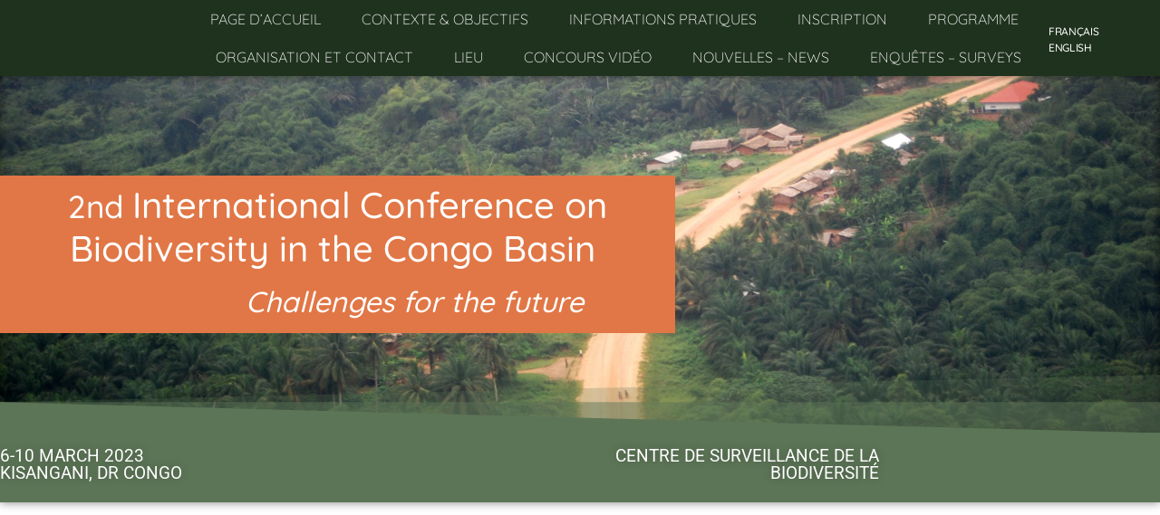

--- FILE ---
content_type: text/html; charset=UTF-8
request_url: https://congobiodiv23.naturalsciences.be/schedule/
body_size: 13733
content:
<!doctype html>
<html lang="fr-BE">
<head>
	<meta charset="UTF-8">
	<meta name="viewport" content="width=device-width, initial-scale=1">
	<link rel="profile" href="https://gmpg.org/xfn/11">
	<title>Schedule &#8211; Congo Biodiversity Conference 2023</title>
<meta name='robots' content='max-image-preview:large' />
<link rel='dns-prefetch' href='//form.mightyforms.com' />
<link rel="alternate" type="application/rss+xml" title="Congo Biodiversity Conference 2023 &raquo; Flux" href="https://congobiodiv23.naturalsciences.be/feed/" />
<link rel="alternate" type="application/rss+xml" title="Congo Biodiversity Conference 2023 &raquo; Flux des commentaires" href="https://congobiodiv23.naturalsciences.be/comments/feed/" />
<link rel="alternate" title="oEmbed (JSON)" type="application/json+oembed" href="https://congobiodiv23.naturalsciences.be/wp-json/oembed/1.0/embed?url=https%3A%2F%2Fcongobiodiv23.naturalsciences.be%2Fschedule%2F&#038;lang=fr" />
<link rel="alternate" title="oEmbed (XML)" type="text/xml+oembed" href="https://congobiodiv23.naturalsciences.be/wp-json/oembed/1.0/embed?url=https%3A%2F%2Fcongobiodiv23.naturalsciences.be%2Fschedule%2F&#038;format=xml&#038;lang=fr" />
<style id='wp-img-auto-sizes-contain-inline-css'>
img:is([sizes=auto i],[sizes^="auto," i]){contain-intrinsic-size:3000px 1500px}
/*# sourceURL=wp-img-auto-sizes-contain-inline-css */
</style>
<style id='wp-emoji-styles-inline-css'>

	img.wp-smiley, img.emoji {
		display: inline !important;
		border: none !important;
		box-shadow: none !important;
		height: 1em !important;
		width: 1em !important;
		margin: 0 0.07em !important;
		vertical-align: -0.1em !important;
		background: none !important;
		padding: 0 !important;
	}
/*# sourceURL=wp-emoji-styles-inline-css */
</style>
<style id='classic-theme-styles-inline-css'>
/*! This file is auto-generated */
.wp-block-button__link{color:#fff;background-color:#32373c;border-radius:9999px;box-shadow:none;text-decoration:none;padding:calc(.667em + 2px) calc(1.333em + 2px);font-size:1.125em}.wp-block-file__button{background:#32373c;color:#fff;text-decoration:none}
/*# sourceURL=/wp-includes/css/classic-themes.min.css */
</style>
<style id='global-styles-inline-css'>
:root{--wp--preset--aspect-ratio--square: 1;--wp--preset--aspect-ratio--4-3: 4/3;--wp--preset--aspect-ratio--3-4: 3/4;--wp--preset--aspect-ratio--3-2: 3/2;--wp--preset--aspect-ratio--2-3: 2/3;--wp--preset--aspect-ratio--16-9: 16/9;--wp--preset--aspect-ratio--9-16: 9/16;--wp--preset--color--black: #000000;--wp--preset--color--cyan-bluish-gray: #abb8c3;--wp--preset--color--white: #ffffff;--wp--preset--color--pale-pink: #f78da7;--wp--preset--color--vivid-red: #cf2e2e;--wp--preset--color--luminous-vivid-orange: #ff6900;--wp--preset--color--luminous-vivid-amber: #fcb900;--wp--preset--color--light-green-cyan: #7bdcb5;--wp--preset--color--vivid-green-cyan: #00d084;--wp--preset--color--pale-cyan-blue: #8ed1fc;--wp--preset--color--vivid-cyan-blue: #0693e3;--wp--preset--color--vivid-purple: #9b51e0;--wp--preset--gradient--vivid-cyan-blue-to-vivid-purple: linear-gradient(135deg,rgb(6,147,227) 0%,rgb(155,81,224) 100%);--wp--preset--gradient--light-green-cyan-to-vivid-green-cyan: linear-gradient(135deg,rgb(122,220,180) 0%,rgb(0,208,130) 100%);--wp--preset--gradient--luminous-vivid-amber-to-luminous-vivid-orange: linear-gradient(135deg,rgb(252,185,0) 0%,rgb(255,105,0) 100%);--wp--preset--gradient--luminous-vivid-orange-to-vivid-red: linear-gradient(135deg,rgb(255,105,0) 0%,rgb(207,46,46) 100%);--wp--preset--gradient--very-light-gray-to-cyan-bluish-gray: linear-gradient(135deg,rgb(238,238,238) 0%,rgb(169,184,195) 100%);--wp--preset--gradient--cool-to-warm-spectrum: linear-gradient(135deg,rgb(74,234,220) 0%,rgb(151,120,209) 20%,rgb(207,42,186) 40%,rgb(238,44,130) 60%,rgb(251,105,98) 80%,rgb(254,248,76) 100%);--wp--preset--gradient--blush-light-purple: linear-gradient(135deg,rgb(255,206,236) 0%,rgb(152,150,240) 100%);--wp--preset--gradient--blush-bordeaux: linear-gradient(135deg,rgb(254,205,165) 0%,rgb(254,45,45) 50%,rgb(107,0,62) 100%);--wp--preset--gradient--luminous-dusk: linear-gradient(135deg,rgb(255,203,112) 0%,rgb(199,81,192) 50%,rgb(65,88,208) 100%);--wp--preset--gradient--pale-ocean: linear-gradient(135deg,rgb(255,245,203) 0%,rgb(182,227,212) 50%,rgb(51,167,181) 100%);--wp--preset--gradient--electric-grass: linear-gradient(135deg,rgb(202,248,128) 0%,rgb(113,206,126) 100%);--wp--preset--gradient--midnight: linear-gradient(135deg,rgb(2,3,129) 0%,rgb(40,116,252) 100%);--wp--preset--font-size--small: 13px;--wp--preset--font-size--medium: 20px;--wp--preset--font-size--large: 36px;--wp--preset--font-size--x-large: 42px;--wp--preset--spacing--20: 0.44rem;--wp--preset--spacing--30: 0.67rem;--wp--preset--spacing--40: 1rem;--wp--preset--spacing--50: 1.5rem;--wp--preset--spacing--60: 2.25rem;--wp--preset--spacing--70: 3.38rem;--wp--preset--spacing--80: 5.06rem;--wp--preset--shadow--natural: 6px 6px 9px rgba(0, 0, 0, 0.2);--wp--preset--shadow--deep: 12px 12px 50px rgba(0, 0, 0, 0.4);--wp--preset--shadow--sharp: 6px 6px 0px rgba(0, 0, 0, 0.2);--wp--preset--shadow--outlined: 6px 6px 0px -3px rgb(255, 255, 255), 6px 6px rgb(0, 0, 0);--wp--preset--shadow--crisp: 6px 6px 0px rgb(0, 0, 0);}:where(.is-layout-flex){gap: 0.5em;}:where(.is-layout-grid){gap: 0.5em;}body .is-layout-flex{display: flex;}.is-layout-flex{flex-wrap: wrap;align-items: center;}.is-layout-flex > :is(*, div){margin: 0;}body .is-layout-grid{display: grid;}.is-layout-grid > :is(*, div){margin: 0;}:where(.wp-block-columns.is-layout-flex){gap: 2em;}:where(.wp-block-columns.is-layout-grid){gap: 2em;}:where(.wp-block-post-template.is-layout-flex){gap: 1.25em;}:where(.wp-block-post-template.is-layout-grid){gap: 1.25em;}.has-black-color{color: var(--wp--preset--color--black) !important;}.has-cyan-bluish-gray-color{color: var(--wp--preset--color--cyan-bluish-gray) !important;}.has-white-color{color: var(--wp--preset--color--white) !important;}.has-pale-pink-color{color: var(--wp--preset--color--pale-pink) !important;}.has-vivid-red-color{color: var(--wp--preset--color--vivid-red) !important;}.has-luminous-vivid-orange-color{color: var(--wp--preset--color--luminous-vivid-orange) !important;}.has-luminous-vivid-amber-color{color: var(--wp--preset--color--luminous-vivid-amber) !important;}.has-light-green-cyan-color{color: var(--wp--preset--color--light-green-cyan) !important;}.has-vivid-green-cyan-color{color: var(--wp--preset--color--vivid-green-cyan) !important;}.has-pale-cyan-blue-color{color: var(--wp--preset--color--pale-cyan-blue) !important;}.has-vivid-cyan-blue-color{color: var(--wp--preset--color--vivid-cyan-blue) !important;}.has-vivid-purple-color{color: var(--wp--preset--color--vivid-purple) !important;}.has-black-background-color{background-color: var(--wp--preset--color--black) !important;}.has-cyan-bluish-gray-background-color{background-color: var(--wp--preset--color--cyan-bluish-gray) !important;}.has-white-background-color{background-color: var(--wp--preset--color--white) !important;}.has-pale-pink-background-color{background-color: var(--wp--preset--color--pale-pink) !important;}.has-vivid-red-background-color{background-color: var(--wp--preset--color--vivid-red) !important;}.has-luminous-vivid-orange-background-color{background-color: var(--wp--preset--color--luminous-vivid-orange) !important;}.has-luminous-vivid-amber-background-color{background-color: var(--wp--preset--color--luminous-vivid-amber) !important;}.has-light-green-cyan-background-color{background-color: var(--wp--preset--color--light-green-cyan) !important;}.has-vivid-green-cyan-background-color{background-color: var(--wp--preset--color--vivid-green-cyan) !important;}.has-pale-cyan-blue-background-color{background-color: var(--wp--preset--color--pale-cyan-blue) !important;}.has-vivid-cyan-blue-background-color{background-color: var(--wp--preset--color--vivid-cyan-blue) !important;}.has-vivid-purple-background-color{background-color: var(--wp--preset--color--vivid-purple) !important;}.has-black-border-color{border-color: var(--wp--preset--color--black) !important;}.has-cyan-bluish-gray-border-color{border-color: var(--wp--preset--color--cyan-bluish-gray) !important;}.has-white-border-color{border-color: var(--wp--preset--color--white) !important;}.has-pale-pink-border-color{border-color: var(--wp--preset--color--pale-pink) !important;}.has-vivid-red-border-color{border-color: var(--wp--preset--color--vivid-red) !important;}.has-luminous-vivid-orange-border-color{border-color: var(--wp--preset--color--luminous-vivid-orange) !important;}.has-luminous-vivid-amber-border-color{border-color: var(--wp--preset--color--luminous-vivid-amber) !important;}.has-light-green-cyan-border-color{border-color: var(--wp--preset--color--light-green-cyan) !important;}.has-vivid-green-cyan-border-color{border-color: var(--wp--preset--color--vivid-green-cyan) !important;}.has-pale-cyan-blue-border-color{border-color: var(--wp--preset--color--pale-cyan-blue) !important;}.has-vivid-cyan-blue-border-color{border-color: var(--wp--preset--color--vivid-cyan-blue) !important;}.has-vivid-purple-border-color{border-color: var(--wp--preset--color--vivid-purple) !important;}.has-vivid-cyan-blue-to-vivid-purple-gradient-background{background: var(--wp--preset--gradient--vivid-cyan-blue-to-vivid-purple) !important;}.has-light-green-cyan-to-vivid-green-cyan-gradient-background{background: var(--wp--preset--gradient--light-green-cyan-to-vivid-green-cyan) !important;}.has-luminous-vivid-amber-to-luminous-vivid-orange-gradient-background{background: var(--wp--preset--gradient--luminous-vivid-amber-to-luminous-vivid-orange) !important;}.has-luminous-vivid-orange-to-vivid-red-gradient-background{background: var(--wp--preset--gradient--luminous-vivid-orange-to-vivid-red) !important;}.has-very-light-gray-to-cyan-bluish-gray-gradient-background{background: var(--wp--preset--gradient--very-light-gray-to-cyan-bluish-gray) !important;}.has-cool-to-warm-spectrum-gradient-background{background: var(--wp--preset--gradient--cool-to-warm-spectrum) !important;}.has-blush-light-purple-gradient-background{background: var(--wp--preset--gradient--blush-light-purple) !important;}.has-blush-bordeaux-gradient-background{background: var(--wp--preset--gradient--blush-bordeaux) !important;}.has-luminous-dusk-gradient-background{background: var(--wp--preset--gradient--luminous-dusk) !important;}.has-pale-ocean-gradient-background{background: var(--wp--preset--gradient--pale-ocean) !important;}.has-electric-grass-gradient-background{background: var(--wp--preset--gradient--electric-grass) !important;}.has-midnight-gradient-background{background: var(--wp--preset--gradient--midnight) !important;}.has-small-font-size{font-size: var(--wp--preset--font-size--small) !important;}.has-medium-font-size{font-size: var(--wp--preset--font-size--medium) !important;}.has-large-font-size{font-size: var(--wp--preset--font-size--large) !important;}.has-x-large-font-size{font-size: var(--wp--preset--font-size--x-large) !important;}
:where(.wp-block-post-template.is-layout-flex){gap: 1.25em;}:where(.wp-block-post-template.is-layout-grid){gap: 1.25em;}
:where(.wp-block-term-template.is-layout-flex){gap: 1.25em;}:where(.wp-block-term-template.is-layout-grid){gap: 1.25em;}
:where(.wp-block-columns.is-layout-flex){gap: 2em;}:where(.wp-block-columns.is-layout-grid){gap: 2em;}
:root :where(.wp-block-pullquote){font-size: 1.5em;line-height: 1.6;}
/*# sourceURL=global-styles-inline-css */
</style>
<link rel='stylesheet' id='hello-elementor-css' href='https://congobiodiv23.naturalsciences.be/wp-content/themes/hello-elementor/style.min.css?ver=2.9.0' media='all' />
<link rel='stylesheet' id='hello-elementor-theme-style-css' href='https://congobiodiv23.naturalsciences.be/wp-content/themes/hello-elementor/theme.min.css?ver=2.9.0' media='all' />
<link rel='stylesheet' id='elementor-frontend-css' href='https://congobiodiv23.naturalsciences.be/wp-content/plugins/elementor/assets/css/frontend.min.css?ver=3.34.2' media='all' />
<link rel='stylesheet' id='elementor-post-3067-css' href='https://congobiodiv23.naturalsciences.be/wp-content/uploads/elementor/css/post-3067.css?ver=1768968872' media='all' />
<link rel='stylesheet' id='widget-nav-menu-css' href='https://congobiodiv23.naturalsciences.be/wp-content/plugins/elementor-pro/assets/css/widget-nav-menu.min.css?ver=3.34.1' media='all' />
<link rel='stylesheet' id='e-sticky-css' href='https://congobiodiv23.naturalsciences.be/wp-content/plugins/elementor-pro/assets/css/modules/sticky.min.css?ver=3.34.1' media='all' />
<link rel='stylesheet' id='e-shapes-css' href='https://congobiodiv23.naturalsciences.be/wp-content/plugins/elementor/assets/css/conditionals/shapes.min.css?ver=3.34.2' media='all' />
<link rel='stylesheet' id='widget-heading-css' href='https://congobiodiv23.naturalsciences.be/wp-content/plugins/elementor/assets/css/widget-heading.min.css?ver=3.34.2' media='all' />
<link rel='stylesheet' id='elementor-icons-css' href='https://congobiodiv23.naturalsciences.be/wp-content/plugins/elementor/assets/lib/eicons/css/elementor-icons.min.css?ver=5.46.0' media='all' />
<link rel='stylesheet' id='cpel-language-switcher-css' href='https://congobiodiv23.naturalsciences.be/wp-content/plugins/connect-polylang-elementor/assets/css/language-switcher.min.css?ver=2.5.5' media='all' />
<link rel='stylesheet' id='widget-video-css' href='https://congobiodiv23.naturalsciences.be/wp-content/plugins/elementor/assets/css/widget-video.min.css?ver=3.34.2' media='all' />
<link rel='stylesheet' id='widget-animated-headline-css' href='https://congobiodiv23.naturalsciences.be/wp-content/plugins/elementor-pro/assets/css/widget-animated-headline.min.css?ver=3.34.1' media='all' />
<link rel='stylesheet' id='widget-countdown-css' href='https://congobiodiv23.naturalsciences.be/wp-content/plugins/elementor-pro/assets/css/widget-countdown.min.css?ver=3.34.1' media='all' />
<link rel='stylesheet' id='e-motion-fx-css' href='https://congobiodiv23.naturalsciences.be/wp-content/plugins/elementor-pro/assets/css/modules/motion-fx.min.css?ver=3.34.1' media='all' />
<link rel='stylesheet' id='swiper-css' href='https://congobiodiv23.naturalsciences.be/wp-content/plugins/elementor/assets/lib/swiper/v8/css/swiper.min.css?ver=8.4.5' media='all' />
<link rel='stylesheet' id='e-swiper-css' href='https://congobiodiv23.naturalsciences.be/wp-content/plugins/elementor/assets/css/conditionals/e-swiper.min.css?ver=3.34.2' media='all' />
<link rel='stylesheet' id='widget-testimonial-carousel-css' href='https://congobiodiv23.naturalsciences.be/wp-content/plugins/elementor-pro/assets/css/widget-testimonial-carousel.min.css?ver=3.34.1' media='all' />
<link rel='stylesheet' id='widget-carousel-module-base-css' href='https://congobiodiv23.naturalsciences.be/wp-content/plugins/elementor-pro/assets/css/widget-carousel-module-base.min.css?ver=3.34.1' media='all' />
<link rel='stylesheet' id='widget-image-css' href='https://congobiodiv23.naturalsciences.be/wp-content/plugins/elementor/assets/css/widget-image.min.css?ver=3.34.2' media='all' />
<link rel='stylesheet' id='elementor-post-3190-css' href='https://congobiodiv23.naturalsciences.be/wp-content/uploads/elementor/css/post-3190.css?ver=1768999879' media='all' />
<link rel='stylesheet' id='elementor-post-924-css' href='https://congobiodiv23.naturalsciences.be/wp-content/uploads/elementor/css/post-924.css?ver=1768968872' media='all' />
<link rel='stylesheet' id='elementor-post-117-css' href='https://congobiodiv23.naturalsciences.be/wp-content/uploads/elementor/css/post-117.css?ver=1768968872' media='all' />
<link rel='stylesheet' id='elementor-gf-local-anonymouspro-css' href='https://congobiodiv23.naturalsciences.be/wp-content/uploads/elementor/google-fonts/css/anonymouspro.css?ver=1742227189' media='all' />
<link rel='stylesheet' id='elementor-gf-local-rubik-css' href='https://congobiodiv23.naturalsciences.be/wp-content/uploads/elementor/google-fonts/css/rubik.css?ver=1742227193' media='all' />
<link rel='stylesheet' id='elementor-gf-local-quicksand-css' href='https://congobiodiv23.naturalsciences.be/wp-content/uploads/elementor/google-fonts/css/quicksand.css?ver=1742227193' media='all' />
<link rel='stylesheet' id='elementor-gf-local-roboto-css' href='https://congobiodiv23.naturalsciences.be/wp-content/uploads/elementor/google-fonts/css/roboto.css?ver=1742227201' media='all' />
<link rel='stylesheet' id='elementor-icons-shared-0-css' href='https://congobiodiv23.naturalsciences.be/wp-content/plugins/elementor/assets/lib/font-awesome/css/fontawesome.min.css?ver=5.15.3' media='all' />
<link rel='stylesheet' id='elementor-icons-fa-solid-css' href='https://congobiodiv23.naturalsciences.be/wp-content/plugins/elementor/assets/lib/font-awesome/css/solid.min.css?ver=5.15.3' media='all' />
<script src="https://congobiodiv23.naturalsciences.be/wp-includes/js/jquery/jquery.min.js?ver=3.7.1" id="jquery-core-js"></script>
<script src="https://congobiodiv23.naturalsciences.be/wp-includes/js/jquery/jquery-migrate.min.js?ver=3.4.1" id="jquery-migrate-js"></script>
<link rel="https://api.w.org/" href="https://congobiodiv23.naturalsciences.be/wp-json/" /><link rel="alternate" title="JSON" type="application/json" href="https://congobiodiv23.naturalsciences.be/wp-json/wp/v2/pages/3190" /><link rel="EditURI" type="application/rsd+xml" title="RSD" href="https://congobiodiv23.naturalsciences.be/xmlrpc.php?rsd" />
<meta name="generator" content="WordPress 6.9" />
<link rel="canonical" href="https://congobiodiv23.naturalsciences.be/schedule/" />
<link rel='shortlink' href='https://congobiodiv23.naturalsciences.be/?p=3190' />
<meta name="generator" content="Elementor 3.34.2; features: additional_custom_breakpoints; settings: css_print_method-external, google_font-enabled, font_display-auto">
			<style>
				.e-con.e-parent:nth-of-type(n+4):not(.e-lazyloaded):not(.e-no-lazyload),
				.e-con.e-parent:nth-of-type(n+4):not(.e-lazyloaded):not(.e-no-lazyload) * {
					background-image: none !important;
				}
				@media screen and (max-height: 1024px) {
					.e-con.e-parent:nth-of-type(n+3):not(.e-lazyloaded):not(.e-no-lazyload),
					.e-con.e-parent:nth-of-type(n+3):not(.e-lazyloaded):not(.e-no-lazyload) * {
						background-image: none !important;
					}
				}
				@media screen and (max-height: 640px) {
					.e-con.e-parent:nth-of-type(n+2):not(.e-lazyloaded):not(.e-no-lazyload),
					.e-con.e-parent:nth-of-type(n+2):not(.e-lazyloaded):not(.e-no-lazyload) * {
						background-image: none !important;
					}
				}
			</style>
			<link rel="icon" href="https://congobiodiv23.naturalsciences.be/wp-content/uploads/2021/11/flag-round-250-150x150.png" sizes="32x32" />
<link rel="icon" href="https://congobiodiv23.naturalsciences.be/wp-content/uploads/2021/11/flag-round-250.png" sizes="192x192" />
<link rel="apple-touch-icon" href="https://congobiodiv23.naturalsciences.be/wp-content/uploads/2021/11/flag-round-250.png" />
<meta name="msapplication-TileImage" content="https://congobiodiv23.naturalsciences.be/wp-content/uploads/2021/11/flag-round-250.png" />
</head>
<body class="wp-singular page-template page-template-elementor_header_footer page page-id-3190 wp-theme-hello-elementor elementor-default elementor-template-full-width elementor-kit-3067 elementor-page elementor-page-3190">


<a class="skip-link screen-reader-text" href="#content">Aller au contenu</a>

		<header data-elementor-type="header" data-elementor-id="924" class="elementor elementor-924 elementor-location-header" data-elementor-post-type="elementor_library">
					<section class="elementor-section elementor-top-section elementor-element elementor-element-50885ee0 elementor-section-full_width elementor-section-height-min-height elementor-section-items-stretch elementor-section-height-default" data-id="50885ee0" data-element_type="section" data-settings="{&quot;sticky&quot;:&quot;top&quot;,&quot;background_background&quot;:&quot;classic&quot;,&quot;sticky_on&quot;:[&quot;desktop&quot;,&quot;tablet&quot;,&quot;mobile&quot;],&quot;sticky_offset&quot;:0,&quot;sticky_effects_offset&quot;:0,&quot;sticky_anchor_link_offset&quot;:0}">
						<div class="elementor-container elementor-column-gap-default">
					<div class="elementor-column elementor-col-50 elementor-top-column elementor-element elementor-element-7a3fc16d" data-id="7a3fc16d" data-element_type="column">
			<div class="elementor-widget-wrap elementor-element-populated">
						<div class="elementor-element elementor-element-729356f7 elementor-nav-menu__align-end elementor-nav-menu--dropdown-mobile elementor-nav-menu--stretch elementor-nav-menu__text-align-center elementor-nav-menu--toggle elementor-nav-menu--burger elementor-widget elementor-widget-nav-menu" data-id="729356f7" data-element_type="widget" data-settings="{&quot;full_width&quot;:&quot;stretch&quot;,&quot;layout&quot;:&quot;horizontal&quot;,&quot;submenu_icon&quot;:{&quot;value&quot;:&quot;&lt;i class=\&quot;fas fa-caret-down\&quot; aria-hidden=\&quot;true\&quot;&gt;&lt;\/i&gt;&quot;,&quot;library&quot;:&quot;fa-solid&quot;},&quot;toggle&quot;:&quot;burger&quot;}" data-widget_type="nav-menu.default">
				<div class="elementor-widget-container">
								<nav aria-label="Menu" class="elementor-nav-menu--main elementor-nav-menu__container elementor-nav-menu--layout-horizontal e--pointer-text e--animation-sink">
				<ul id="menu-1-729356f7" class="elementor-nav-menu"><li class="menu-item menu-item-type-post_type menu-item-object-page menu-item-home menu-item-856"><a href="https://congobiodiv23.naturalsciences.be/" class="elementor-item">Page d&rsquo;accueil</a></li>
<li class="menu-item menu-item-type-post_type menu-item-object-page menu-item-996"><a href="https://congobiodiv23.naturalsciences.be/contexte/" class="elementor-item">Contexte &#038; objectifs</a></li>
<li class="menu-item menu-item-type-post_type menu-item-object-page menu-item-993"><a href="https://congobiodiv23.naturalsciences.be/informations/" class="elementor-item">Informations pratiques</a></li>
<li class="menu-item menu-item-type-post_type menu-item-object-page menu-item-991"><a href="https://congobiodiv23.naturalsciences.be/enregistrement/" class="elementor-item">Inscription</a></li>
<li class="menu-item menu-item-type-post_type menu-item-object-page menu-item-992"><a href="https://congobiodiv23.naturalsciences.be/programmation/" class="elementor-item">Programme</a></li>
<li class="menu-item menu-item-type-post_type menu-item-object-page menu-item-994"><a href="https://congobiodiv23.naturalsciences.be/fr-organisation/" class="elementor-item">Organisation et contact</a></li>
<li class="menu-item menu-item-type-post_type menu-item-object-page menu-item-990"><a href="https://congobiodiv23.naturalsciences.be/lieu/" class="elementor-item">Lieu</a></li>
<li class="menu-item menu-item-type-post_type menu-item-object-page menu-item-2228"><a href="https://congobiodiv23.naturalsciences.be/concours-courts-metrages/" class="elementor-item">Concours vidéo</a></li>
<li class="menu-item menu-item-type-post_type menu-item-object-page menu-item-2725"><a href="https://congobiodiv23.naturalsciences.be/home-francais/news/" class="elementor-item">Nouvelles &#8211; News</a></li>
<li class="menu-item menu-item-type-post_type menu-item-object-page menu-item-2851"><a href="https://congobiodiv23.naturalsciences.be/enquete/" class="elementor-item">Enquêtes – Surveys</a></li>
</ul>			</nav>
					<div class="elementor-menu-toggle" role="button" tabindex="0" aria-label="Menu Toggle" aria-expanded="false">
			<i aria-hidden="true" role="presentation" class="elementor-menu-toggle__icon--open eicon-menu-bar"></i><i aria-hidden="true" role="presentation" class="elementor-menu-toggle__icon--close eicon-close"></i>		</div>
					<nav class="elementor-nav-menu--dropdown elementor-nav-menu__container" aria-hidden="true">
				<ul id="menu-2-729356f7" class="elementor-nav-menu"><li class="menu-item menu-item-type-post_type menu-item-object-page menu-item-home menu-item-856"><a href="https://congobiodiv23.naturalsciences.be/" class="elementor-item" tabindex="-1">Page d&rsquo;accueil</a></li>
<li class="menu-item menu-item-type-post_type menu-item-object-page menu-item-996"><a href="https://congobiodiv23.naturalsciences.be/contexte/" class="elementor-item" tabindex="-1">Contexte &#038; objectifs</a></li>
<li class="menu-item menu-item-type-post_type menu-item-object-page menu-item-993"><a href="https://congobiodiv23.naturalsciences.be/informations/" class="elementor-item" tabindex="-1">Informations pratiques</a></li>
<li class="menu-item menu-item-type-post_type menu-item-object-page menu-item-991"><a href="https://congobiodiv23.naturalsciences.be/enregistrement/" class="elementor-item" tabindex="-1">Inscription</a></li>
<li class="menu-item menu-item-type-post_type menu-item-object-page menu-item-992"><a href="https://congobiodiv23.naturalsciences.be/programmation/" class="elementor-item" tabindex="-1">Programme</a></li>
<li class="menu-item menu-item-type-post_type menu-item-object-page menu-item-994"><a href="https://congobiodiv23.naturalsciences.be/fr-organisation/" class="elementor-item" tabindex="-1">Organisation et contact</a></li>
<li class="menu-item menu-item-type-post_type menu-item-object-page menu-item-990"><a href="https://congobiodiv23.naturalsciences.be/lieu/" class="elementor-item" tabindex="-1">Lieu</a></li>
<li class="menu-item menu-item-type-post_type menu-item-object-page menu-item-2228"><a href="https://congobiodiv23.naturalsciences.be/concours-courts-metrages/" class="elementor-item" tabindex="-1">Concours vidéo</a></li>
<li class="menu-item menu-item-type-post_type menu-item-object-page menu-item-2725"><a href="https://congobiodiv23.naturalsciences.be/home-francais/news/" class="elementor-item" tabindex="-1">Nouvelles &#8211; News</a></li>
<li class="menu-item menu-item-type-post_type menu-item-object-page menu-item-2851"><a href="https://congobiodiv23.naturalsciences.be/enquete/" class="elementor-item" tabindex="-1">Enquêtes – Surveys</a></li>
</ul>			</nav>
						</div>
				</div>
					</div>
		</div>
				<div class="elementor-column elementor-col-50 elementor-top-column elementor-element elementor-element-5caf3f7e" data-id="5caf3f7e" data-element_type="column">
			<div class="elementor-widget-wrap elementor-element-populated">
						<div class="elementor-element elementor-element-56380e7 cpel-switcher--align-left cpel-switcher--layout-horizontal elementor-widget elementor-widget-polylang-language-switcher" data-id="56380e7" data-element_type="widget" data-widget_type="polylang-language-switcher.default">
				<div class="elementor-widget-container">
					<nav class="cpel-switcher__nav"><ul class="cpel-switcher__list"><li class="cpel-switcher__lang cpel-switcher__lang--active"><a lang="fr-BE" hreflang="fr-BE" href="https://congobiodiv23.naturalsciences.be/schedule/"><span class="cpel-switcher__name">Français</span></a></li><li class="cpel-switcher__lang"><a lang="en-GB" hreflang="en-GB" href="https://congobiodiv23.naturalsciences.be/en/"><span class="cpel-switcher__name">English</span></a></li></ul></nav>				</div>
				</div>
					</div>
		</div>
					</div>
		</section>
				<header class="elementor-section elementor-top-section elementor-element elementor-element-67fa865d elementor-section-height-min-height elementor-section-boxed elementor-section-height-default elementor-section-items-middle" data-id="67fa865d" data-element_type="section" data-settings="{&quot;background_background&quot;:&quot;classic&quot;,&quot;shape_divider_bottom&quot;:&quot;opacity-tilt&quot;}">
							<div class="elementor-background-overlay"></div>
						<div class="elementor-shape elementor-shape-bottom" aria-hidden="true" data-negative="false">
			<svg xmlns="http://www.w3.org/2000/svg" viewBox="0 0 2600 131.1" preserveAspectRatio="none">
	<path class="elementor-shape-fill" d="M0 0L2600 0 2600 69.1 0 0z"/>
	<path class="elementor-shape-fill" style="opacity:0.5" d="M0 0L2600 0 2600 69.1 0 69.1z"/>
	<path class="elementor-shape-fill" style="opacity:0.25" d="M2600 0L0 0 0 130.1 2600 69.1z"/>
</svg>		</div>
					<div class="elementor-container elementor-column-gap-default">
					<div class="elementor-column elementor-col-100 elementor-top-column elementor-element elementor-element-13923aad" data-id="13923aad" data-element_type="column" data-settings="{&quot;background_background&quot;:&quot;classic&quot;}">
			<div class="elementor-widget-wrap elementor-element-populated">
						<div class="elementor-element elementor-element-5155ac1 elementor-widget elementor-widget-text-editor" data-id="5155ac1" data-element_type="widget" data-widget_type="text-editor.default">
				<div class="elementor-widget-container">
									<h1><span style="font-size: 35px;">2nd </span>International<span style="font-size: 35px;"> </span>Conference on Biodiversity in the Congo Basin </h1><h2 style="padding-left: 170px;"><em>Challenges for the future</em></h2>								</div>
				</div>
					</div>
		</div>
					</div>
		</header>
				<section class="elementor-section elementor-top-section elementor-element elementor-element-75e289dc elementor-section-content-middle elementor-section-height-min-height elementor-section-boxed elementor-section-height-default elementor-section-items-middle" data-id="75e289dc" data-element_type="section" data-settings="{&quot;background_background&quot;:&quot;classic&quot;}">
						<div class="elementor-container elementor-column-gap-default">
					<div class="elementor-column elementor-col-50 elementor-top-column elementor-element elementor-element-1d02428e" data-id="1d02428e" data-element_type="column">
			<div class="elementor-widget-wrap elementor-element-populated">
						<div class="elementor-element elementor-element-49266887 elementor-widget elementor-widget-heading" data-id="49266887" data-element_type="widget" data-widget_type="heading.default">
				<div class="elementor-widget-container">
					<h2 class="elementor-heading-title elementor-size-medium"><a href="https://earth.google.com/web/search/kisangani/@0.52365655,25.19212249,392.14876081a,18601.53312295d,35y,0h,0t,0r/data=CnQaShJECiUweDE3NTdhNzMzM2M0ODQyYmY6MHhkMGEzM2MxZGVkZGI5Mjk4Ga-FD9vMl-A_ISXtodhlMzlAKglraXNhbmdhbmkYAiABIiYKJAn704y9tew0QBH604y9tew0wBnAwlntGNc_QCFhTe5D4btRwA" target="_blank">6-10 MARCH 2023<br>KISANGANI, DR CONGO</a></h2>				</div>
				</div>
					</div>
		</div>
				<div class="elementor-column elementor-col-50 elementor-top-column elementor-element elementor-element-14d3247f" data-id="14d3247f" data-element_type="column">
			<div class="elementor-widget-wrap elementor-element-populated">
						<div class="elementor-element elementor-element-4a4676b8 elementor-widget elementor-widget-heading" data-id="4a4676b8" data-element_type="widget" data-widget_type="heading.default">
				<div class="elementor-widget-container">
					<h2 class="elementor-heading-title elementor-size-medium"><a href="https://centresurveillancebiodiversite.org/" target="_blank">Centre de Surveillance de la Biodiversité</a></h2>				</div>
				</div>
					</div>
		</div>
					</div>
		</section>
				<section class="elementor-section elementor-top-section elementor-element elementor-element-31520e4 elementor-section-boxed elementor-section-height-default elementor-section-height-default" data-id="31520e4" data-element_type="section">
						<div class="elementor-container elementor-column-gap-default">
					<div class="elementor-column elementor-col-100 elementor-top-column elementor-element elementor-element-4c531f2" data-id="4c531f2" data-element_type="column">
			<div class="elementor-widget-wrap elementor-element-populated">
						<div class="elementor-element elementor-element-d16bb8b cpel-switcher--layout-horizontal elementor-widget elementor-widget-polylang-language-switcher" data-id="d16bb8b" data-element_type="widget" data-widget_type="polylang-language-switcher.default">
				<div class="elementor-widget-container">
					<nav class="cpel-switcher__nav"><ul class="cpel-switcher__list"><li class="cpel-switcher__lang cpel-switcher__lang--active"><a lang="fr-BE" hreflang="fr-BE" href="https://congobiodiv23.naturalsciences.be/schedule/"></a></li><li class="cpel-switcher__lang"><a lang="en-GB" hreflang="en-GB" href="https://congobiodiv23.naturalsciences.be/en/"></a></li></ul></nav>				</div>
				</div>
					</div>
		</div>
					</div>
		</section>
				</header>
				<div data-elementor-type="wp-page" data-elementor-id="3190" class="elementor elementor-3190" data-elementor-post-type="page">
						<section class="elementor-section elementor-top-section elementor-element elementor-element-39f6eeb9 elementor-section-height-min-height elementor-section-boxed elementor-section-height-default elementor-section-items-middle" data-id="39f6eeb9" data-element_type="section" data-settings="{&quot;background_background&quot;:&quot;classic&quot;}">
							<div class="elementor-background-overlay"></div>
							<div class="elementor-container elementor-column-gap-default">
					<div class="elementor-column elementor-col-100 elementor-top-column elementor-element elementor-element-1f2540b0" data-id="1f2540b0" data-element_type="column" data-settings="{&quot;background_background&quot;:&quot;classic&quot;}">
			<div class="elementor-widget-wrap">
							</div>
		</div>
					</div>
		</section>
				<section class="elementor-section elementor-top-section elementor-element elementor-element-17c415bd elementor-section-height-min-height elementor-section-items-stretch elementor-section-boxed elementor-section-height-default" data-id="17c415bd" data-element_type="section">
						<div class="elementor-container elementor-column-gap-default">
					<div class="elementor-column elementor-col-100 elementor-top-column elementor-element elementor-element-6a95dcb5" data-id="6a95dcb5" data-element_type="column" data-settings="{&quot;background_background&quot;:&quot;classic&quot;}">
			<div class="elementor-widget-wrap elementor-element-populated">
						<div class="elementor-element elementor-element-4e071dfe elementor-widget elementor-widget-heading" data-id="4e071dfe" data-element_type="widget" data-widget_type="heading.default">
				<div class="elementor-widget-container">
					<h3 class="elementor-heading-title elementor-size-default">Plenty To Do In Two Days</h3>				</div>
				</div>
				<div class="elementor-element elementor-element-a1f58a3 elementor-widget elementor-widget-heading" data-id="a1f58a3" data-element_type="widget" data-widget_type="heading.default">
				<div class="elementor-widget-container">
					<h1 class="elementor-heading-title elementor-size-default">Check Out Our Schedule</h1>				</div>
				</div>
					</div>
		</div>
					</div>
		</section>
				<section class="elementor-section elementor-top-section elementor-element elementor-element-96d330 elementor-section-boxed elementor-section-height-default elementor-section-height-default" data-id="96d330" data-element_type="section">
						<div class="elementor-container elementor-column-gap-default">
					<div class="elementor-column elementor-col-100 elementor-top-column elementor-element elementor-element-c33ee4a" data-id="c33ee4a" data-element_type="column">
			<div class="elementor-widget-wrap elementor-element-populated">
						<div class="elementor-element elementor-element-6e5ac6d8 elementor-widget elementor-widget-heading" data-id="6e5ac6d8" data-element_type="widget" data-widget_type="heading.default">
				<div class="elementor-widget-container">
					<h3 class="elementor-heading-title elementor-size-default">Read About Our Lectures</h3>				</div>
				</div>
				<div class="elementor-element elementor-element-6dbb888c elementor-widget elementor-widget-heading" data-id="6dbb888c" data-element_type="widget" data-widget_type="heading.default">
				<div class="elementor-widget-container">
					<h2 class="elementor-heading-title elementor-size-default">Our Programs</h2>				</div>
				</div>
				<section class="elementor-section elementor-inner-section elementor-element elementor-element-30853713 elementor-section-boxed elementor-section-height-default elementor-section-height-default" data-id="30853713" data-element_type="section">
						<div class="elementor-container elementor-column-gap-default">
					<div class="elementor-column elementor-col-50 elementor-inner-column elementor-element elementor-element-43eb66ef" data-id="43eb66ef" data-element_type="column">
			<div class="elementor-widget-wrap elementor-element-populated">
						<div class="elementor-element elementor-element-2d7e716a elementor-widget elementor-widget-heading" data-id="2d7e716a" data-element_type="widget" data-widget_type="heading.default">
				<div class="elementor-widget-container">
					<h2 class="elementor-heading-title elementor-size-default">Day One</h2>				</div>
				</div>
					</div>
		</div>
				<div class="elementor-column elementor-col-50 elementor-inner-column elementor-element elementor-element-68d22c64" data-id="68d22c64" data-element_type="column">
			<div class="elementor-widget-wrap elementor-element-populated">
						<div class="elementor-element elementor-element-18c5f6de elementor-widget elementor-widget-heading" data-id="18c5f6de" data-element_type="widget" data-widget_type="heading.default">
				<div class="elementor-widget-container">
					<h3 class="elementor-heading-title elementor-size-default">Wednesday, September 20, 2021</h3>				</div>
				</div>
					</div>
		</div>
					</div>
		</section>
				<section class="elementor-section elementor-inner-section elementor-element elementor-element-5e5e7606 elementor-section-boxed elementor-section-height-default elementor-section-height-default" data-id="5e5e7606" data-element_type="section" data-settings="{&quot;background_background&quot;:&quot;classic&quot;}">
						<div class="elementor-container elementor-column-gap-default">
					<div class="elementor-column elementor-col-100 elementor-inner-column elementor-element elementor-element-49c37cc1" data-id="49c37cc1" data-element_type="column">
			<div class="elementor-widget-wrap elementor-element-populated">
						<div class="elementor-element elementor-element-30bb6ca elementor-widget elementor-widget-heading" data-id="30bb6ca" data-element_type="widget" data-widget_type="heading.default">
				<div class="elementor-widget-container">
					<h4 class="elementor-heading-title elementor-size-default">10:00 - 11:00 - Main Stage</h4>				</div>
				</div>
				<div class="elementor-element elementor-element-1cab3361 elementor-widget elementor-widget-heading" data-id="1cab3361" data-element_type="widget" data-widget_type="heading.default">
				<div class="elementor-widget-container">
					<h3 class="elementor-heading-title elementor-size-default">Morning workshop - The principles of UX design</h3>				</div>
				</div>
				<div class="elementor-element elementor-element-362efbc5 elementor-widget elementor-widget-heading" data-id="362efbc5" data-element_type="widget" data-widget_type="heading.default">
				<div class="elementor-widget-container">
					<h4 class="elementor-heading-title elementor-size-default">Doug I. Jones</h4>				</div>
				</div>
					</div>
		</div>
					</div>
		</section>
				<section class="elementor-section elementor-inner-section elementor-element elementor-element-5f11d085 elementor-section-boxed elementor-section-height-default elementor-section-height-default" data-id="5f11d085" data-element_type="section" data-settings="{&quot;background_background&quot;:&quot;classic&quot;}">
						<div class="elementor-container elementor-column-gap-default">
					<div class="elementor-column elementor-col-100 elementor-inner-column elementor-element elementor-element-596600c5" data-id="596600c5" data-element_type="column">
			<div class="elementor-widget-wrap elementor-element-populated">
						<div class="elementor-element elementor-element-3595fd7b elementor-widget elementor-widget-heading" data-id="3595fd7b" data-element_type="widget" data-widget_type="heading.default">
				<div class="elementor-widget-container">
					<h4 class="elementor-heading-title elementor-size-default">10:00 - 11:00 - Stage 2</h4>				</div>
				</div>
				<div class="elementor-element elementor-element-1c9d5ca4 elementor-widget elementor-widget-heading" data-id="1c9d5ca4" data-element_type="widget" data-widget_type="heading.default">
				<div class="elementor-widget-container">
					<h3 class="elementor-heading-title elementor-size-default">Design as a way of life</h3>				</div>
				</div>
				<div class="elementor-element elementor-element-737fe725 elementor-widget elementor-widget-heading" data-id="737fe725" data-element_type="widget" data-widget_type="heading.default">
				<div class="elementor-widget-container">
					<h4 class="elementor-heading-title elementor-size-default">Joseph Cassidy</h4>				</div>
				</div>
					</div>
		</div>
					</div>
		</section>
				<section class="elementor-section elementor-inner-section elementor-element elementor-element-2921b793 elementor-section-boxed elementor-section-height-default elementor-section-height-default" data-id="2921b793" data-element_type="section" data-settings="{&quot;background_background&quot;:&quot;classic&quot;}">
						<div class="elementor-container elementor-column-gap-default">
					<div class="elementor-column elementor-col-100 elementor-inner-column elementor-element elementor-element-6e63839b" data-id="6e63839b" data-element_type="column">
			<div class="elementor-widget-wrap elementor-element-populated">
						<div class="elementor-element elementor-element-34203433 elementor-widget elementor-widget-heading" data-id="34203433" data-element_type="widget" data-widget_type="heading.default">
				<div class="elementor-widget-container">
					<h4 class="elementor-heading-title elementor-size-default">12:00 - 14:00 - Main Stage</h4>				</div>
				</div>
				<div class="elementor-element elementor-element-a9473b4 elementor-widget elementor-widget-heading" data-id="a9473b4" data-element_type="widget" data-widget_type="heading.default">
				<div class="elementor-widget-container">
					<h3 class="elementor-heading-title elementor-size-default">When design meets technology</h3>				</div>
				</div>
				<div class="elementor-element elementor-element-3ae01dc9 elementor-widget elementor-widget-heading" data-id="3ae01dc9" data-element_type="widget" data-widget_type="heading.default">
				<div class="elementor-widget-container">
					<h4 class="elementor-heading-title elementor-size-default">Nikki Harris</h4>				</div>
				</div>
					</div>
		</div>
					</div>
		</section>
				<section class="elementor-section elementor-inner-section elementor-element elementor-element-1cdffb38 elementor-section-boxed elementor-section-height-default elementor-section-height-default" data-id="1cdffb38" data-element_type="section" data-settings="{&quot;background_background&quot;:&quot;classic&quot;}">
						<div class="elementor-container elementor-column-gap-default">
					<div class="elementor-column elementor-col-100 elementor-inner-column elementor-element elementor-element-76068359" data-id="76068359" data-element_type="column">
			<div class="elementor-widget-wrap elementor-element-populated">
						<div class="elementor-element elementor-element-7fb2428a elementor-widget elementor-widget-heading" data-id="7fb2428a" data-element_type="widget" data-widget_type="heading.default">
				<div class="elementor-widget-container">
					<h4 class="elementor-heading-title elementor-size-default">12:00 - 14:00 - Stage 2</h4>				</div>
				</div>
				<div class="elementor-element elementor-element-10667ed4 elementor-widget elementor-widget-heading" data-id="10667ed4" data-element_type="widget" data-widget_type="heading.default">
				<div class="elementor-widget-container">
					<h3 class="elementor-heading-title elementor-size-default">User behavior change the way we design</h3>				</div>
				</div>
				<div class="elementor-element elementor-element-36d262f8 elementor-widget elementor-widget-heading" data-id="36d262f8" data-element_type="widget" data-widget_type="heading.default">
				<div class="elementor-widget-container">
					<h4 class="elementor-heading-title elementor-size-default">Terry Wall</h4>				</div>
				</div>
					</div>
		</div>
					</div>
		</section>
				<section class="elementor-section elementor-inner-section elementor-element elementor-element-4ec9202b elementor-section-boxed elementor-section-height-default elementor-section-height-default" data-id="4ec9202b" data-element_type="section" data-settings="{&quot;background_background&quot;:&quot;classic&quot;}">
						<div class="elementor-container elementor-column-gap-default">
					<div class="elementor-column elementor-col-100 elementor-inner-column elementor-element elementor-element-32c03754" data-id="32c03754" data-element_type="column">
			<div class="elementor-widget-wrap elementor-element-populated">
						<div class="elementor-element elementor-element-50d4636c elementor-widget elementor-widget-heading" data-id="50d4636c" data-element_type="widget" data-widget_type="heading.default">
				<div class="elementor-widget-container">
					<h4 class="elementor-heading-title elementor-size-default">14:00 - 16:00 - Main Stage</h4>				</div>
				</div>
				<div class="elementor-element elementor-element-108830fd elementor-widget elementor-widget-heading" data-id="108830fd" data-element_type="widget" data-widget_type="heading.default">
				<div class="elementor-widget-container">
					<h3 class="elementor-heading-title elementor-size-default">storytelling in design - start from basic</h3>				</div>
				</div>
				<div class="elementor-element elementor-element-523337e7 elementor-widget elementor-widget-heading" data-id="523337e7" data-element_type="widget" data-widget_type="heading.default">
				<div class="elementor-widget-container">
					<h4 class="elementor-heading-title elementor-size-default">John Robinson</h4>				</div>
				</div>
					</div>
		</div>
					</div>
		</section>
				<section class="elementor-section elementor-inner-section elementor-element elementor-element-67b1f439 elementor-section-boxed elementor-section-height-default elementor-section-height-default" data-id="67b1f439" data-element_type="section" data-settings="{&quot;background_background&quot;:&quot;classic&quot;}">
						<div class="elementor-container elementor-column-gap-default">
					<div class="elementor-column elementor-col-100 elementor-inner-column elementor-element elementor-element-1c845d87" data-id="1c845d87" data-element_type="column">
			<div class="elementor-widget-wrap elementor-element-populated">
						<div class="elementor-element elementor-element-1a0263e2 elementor-widget elementor-widget-heading" data-id="1a0263e2" data-element_type="widget" data-widget_type="heading.default">
				<div class="elementor-widget-container">
					<h4 class="elementor-heading-title elementor-size-default">14:00 - 16:00 - Stage 2</h4>				</div>
				</div>
				<div class="elementor-element elementor-element-19567dcc elementor-widget elementor-widget-heading" data-id="19567dcc" data-element_type="widget" data-widget_type="heading.default">
				<div class="elementor-widget-container">
					<h3 class="elementor-heading-title elementor-size-default">Design Technology Trends</h3>				</div>
				</div>
				<div class="elementor-element elementor-element-5b155e7f elementor-widget elementor-widget-heading" data-id="5b155e7f" data-element_type="widget" data-widget_type="heading.default">
				<div class="elementor-widget-container">
					<h4 class="elementor-heading-title elementor-size-default">Noel Meyer</h4>				</div>
				</div>
					</div>
		</div>
					</div>
		</section>
				<section class="elementor-section elementor-inner-section elementor-element elementor-element-7dee36b7 elementor-section-boxed elementor-section-height-default elementor-section-height-default" data-id="7dee36b7" data-element_type="section">
						<div class="elementor-container elementor-column-gap-default">
					<div class="elementor-column elementor-col-50 elementor-inner-column elementor-element elementor-element-57f6e3b0" data-id="57f6e3b0" data-element_type="column">
			<div class="elementor-widget-wrap elementor-element-populated">
						<div class="elementor-element elementor-element-6bfacf9a elementor-widget elementor-widget-heading" data-id="6bfacf9a" data-element_type="widget" data-widget_type="heading.default">
				<div class="elementor-widget-container">
					<h2 class="elementor-heading-title elementor-size-default">Day Two</h2>				</div>
				</div>
					</div>
		</div>
				<div class="elementor-column elementor-col-50 elementor-inner-column elementor-element elementor-element-79a3391e" data-id="79a3391e" data-element_type="column">
			<div class="elementor-widget-wrap elementor-element-populated">
						<div class="elementor-element elementor-element-114493d elementor-widget elementor-widget-heading" data-id="114493d" data-element_type="widget" data-widget_type="heading.default">
				<div class="elementor-widget-container">
					<h3 class="elementor-heading-title elementor-size-default">Thursday, September 21, 2021</h3>				</div>
				</div>
					</div>
		</div>
					</div>
		</section>
				<section class="elementor-section elementor-inner-section elementor-element elementor-element-7e1e7c69 elementor-section-boxed elementor-section-height-default elementor-section-height-default" data-id="7e1e7c69" data-element_type="section" data-settings="{&quot;background_background&quot;:&quot;classic&quot;}">
						<div class="elementor-container elementor-column-gap-default">
					<div class="elementor-column elementor-col-100 elementor-inner-column elementor-element elementor-element-3c710d48" data-id="3c710d48" data-element_type="column">
			<div class="elementor-widget-wrap elementor-element-populated">
						<div class="elementor-element elementor-element-4979ae83 elementor-widget elementor-widget-heading" data-id="4979ae83" data-element_type="widget" data-widget_type="heading.default">
				<div class="elementor-widget-container">
					<h4 class="elementor-heading-title elementor-size-default">10:00 - 11:00 - Main Stage</h4>				</div>
				</div>
				<div class="elementor-element elementor-element-249b8c30 elementor-widget elementor-widget-heading" data-id="249b8c30" data-element_type="widget" data-widget_type="heading.default">
				<div class="elementor-widget-container">
					<h3 class="elementor-heading-title elementor-size-default">Understand the power of data-driven design</h3>				</div>
				</div>
				<div class="elementor-element elementor-element-57e30346 elementor-widget elementor-widget-heading" data-id="57e30346" data-element_type="widget" data-widget_type="heading.default">
				<div class="elementor-widget-container">
					<h4 class="elementor-heading-title elementor-size-default">Noel Meyer</h4>				</div>
				</div>
					</div>
		</div>
					</div>
		</section>
				<section class="elementor-section elementor-inner-section elementor-element elementor-element-7821f6af elementor-section-boxed elementor-section-height-default elementor-section-height-default" data-id="7821f6af" data-element_type="section" data-settings="{&quot;background_background&quot;:&quot;classic&quot;}">
						<div class="elementor-container elementor-column-gap-default">
					<div class="elementor-column elementor-col-100 elementor-inner-column elementor-element elementor-element-3ffdc16d" data-id="3ffdc16d" data-element_type="column">
			<div class="elementor-widget-wrap elementor-element-populated">
						<div class="elementor-element elementor-element-366594cc elementor-widget elementor-widget-heading" data-id="366594cc" data-element_type="widget" data-widget_type="heading.default">
				<div class="elementor-widget-container">
					<h4 class="elementor-heading-title elementor-size-default">10:00 - 11:00 - Stage 2</h4>				</div>
				</div>
				<div class="elementor-element elementor-element-184df283 elementor-widget elementor-widget-heading" data-id="184df283" data-element_type="widget" data-widget_type="heading.default">
				<div class="elementor-widget-container">
					<h3 class="elementor-heading-title elementor-size-default">The Tech designer - A new way to design</h3>				</div>
				</div>
				<div class="elementor-element elementor-element-477da594 elementor-widget elementor-widget-heading" data-id="477da594" data-element_type="widget" data-widget_type="heading.default">
				<div class="elementor-widget-container">
					<h4 class="elementor-heading-title elementor-size-default">Terry Wall</h4>				</div>
				</div>
					</div>
		</div>
					</div>
		</section>
				<section class="elementor-section elementor-inner-section elementor-element elementor-element-2d800894 elementor-section-boxed elementor-section-height-default elementor-section-height-default" data-id="2d800894" data-element_type="section" data-settings="{&quot;background_background&quot;:&quot;classic&quot;}">
						<div class="elementor-container elementor-column-gap-default">
					<div class="elementor-column elementor-col-100 elementor-inner-column elementor-element elementor-element-46b8cd45" data-id="46b8cd45" data-element_type="column">
			<div class="elementor-widget-wrap elementor-element-populated">
						<div class="elementor-element elementor-element-49831bc0 elementor-widget elementor-widget-heading" data-id="49831bc0" data-element_type="widget" data-widget_type="heading.default">
				<div class="elementor-widget-container">
					<h4 class="elementor-heading-title elementor-size-default">12:00 - 14:00 - Main Stage</h4>				</div>
				</div>
				<div class="elementor-element elementor-element-9bc3247 elementor-widget elementor-widget-heading" data-id="9bc3247" data-element_type="widget" data-widget_type="heading.default">
				<div class="elementor-widget-container">
					<h3 class="elementor-heading-title elementor-size-default">Noon workshop - The principles of UX design</h3>				</div>
				</div>
				<div class="elementor-element elementor-element-25f8fc2d elementor-widget elementor-widget-heading" data-id="25f8fc2d" data-element_type="widget" data-widget_type="heading.default">
				<div class="elementor-widget-container">
					<h4 class="elementor-heading-title elementor-size-default">Doug I. Jones</h4>				</div>
				</div>
					</div>
		</div>
					</div>
		</section>
				<section class="elementor-section elementor-inner-section elementor-element elementor-element-39c98924 elementor-section-boxed elementor-section-height-default elementor-section-height-default" data-id="39c98924" data-element_type="section" data-settings="{&quot;background_background&quot;:&quot;classic&quot;}">
						<div class="elementor-container elementor-column-gap-default">
					<div class="elementor-column elementor-col-100 elementor-inner-column elementor-element elementor-element-6bbd24e6" data-id="6bbd24e6" data-element_type="column">
			<div class="elementor-widget-wrap elementor-element-populated">
						<div class="elementor-element elementor-element-3c722f3a elementor-widget elementor-widget-heading" data-id="3c722f3a" data-element_type="widget" data-widget_type="heading.default">
				<div class="elementor-widget-container">
					<h4 class="elementor-heading-title elementor-size-default">12:00 - 14:00 - Stage 2</h4>				</div>
				</div>
				<div class="elementor-element elementor-element-3c661402 elementor-widget elementor-widget-heading" data-id="3c661402" data-element_type="widget" data-widget_type="heading.default">
				<div class="elementor-widget-container">
					<h3 class="elementor-heading-title elementor-size-default">storytelling in design - Advanced UX research</h3>				</div>
				</div>
				<div class="elementor-element elementor-element-3d3408f1 elementor-widget elementor-widget-heading" data-id="3d3408f1" data-element_type="widget" data-widget_type="heading.default">
				<div class="elementor-widget-container">
					<h4 class="elementor-heading-title elementor-size-default">Laura Ashton</h4>				</div>
				</div>
					</div>
		</div>
					</div>
		</section>
				<section class="elementor-section elementor-inner-section elementor-element elementor-element-509f32a4 elementor-section-boxed elementor-section-height-default elementor-section-height-default" data-id="509f32a4" data-element_type="section" data-settings="{&quot;background_background&quot;:&quot;classic&quot;}">
						<div class="elementor-container elementor-column-gap-default">
					<div class="elementor-column elementor-col-100 elementor-inner-column elementor-element elementor-element-40f2b550" data-id="40f2b550" data-element_type="column">
			<div class="elementor-widget-wrap elementor-element-populated">
						<div class="elementor-element elementor-element-554ac37d elementor-widget elementor-widget-heading" data-id="554ac37d" data-element_type="widget" data-widget_type="heading.default">
				<div class="elementor-widget-container">
					<h4 class="elementor-heading-title elementor-size-default">14:00 - 16:00 - Main Stage</h4>				</div>
				</div>
				<div class="elementor-element elementor-element-1ed9262e elementor-widget elementor-widget-heading" data-id="1ed9262e" data-element_type="widget" data-widget_type="heading.default">
				<div class="elementor-widget-container">
					<h3 class="elementor-heading-title elementor-size-default">Take your UX to the next stage</h3>				</div>
				</div>
				<div class="elementor-element elementor-element-65a9f5fe elementor-widget elementor-widget-heading" data-id="65a9f5fe" data-element_type="widget" data-widget_type="heading.default">
				<div class="elementor-widget-container">
					<h4 class="elementor-heading-title elementor-size-default">Joseph Ducker</h4>				</div>
				</div>
					</div>
		</div>
					</div>
		</section>
				<section class="elementor-section elementor-inner-section elementor-element elementor-element-c82f78a elementor-section-boxed elementor-section-height-default elementor-section-height-default" data-id="c82f78a" data-element_type="section" data-settings="{&quot;background_background&quot;:&quot;classic&quot;}">
						<div class="elementor-container elementor-column-gap-default">
					<div class="elementor-column elementor-col-100 elementor-inner-column elementor-element elementor-element-2f9a5e6b" data-id="2f9a5e6b" data-element_type="column">
			<div class="elementor-widget-wrap elementor-element-populated">
						<div class="elementor-element elementor-element-3f9b7862 elementor-widget elementor-widget-heading" data-id="3f9b7862" data-element_type="widget" data-widget_type="heading.default">
				<div class="elementor-widget-container">
					<h4 class="elementor-heading-title elementor-size-default">14:00 - 16:00 - Stage 2</h4>				</div>
				</div>
				<div class="elementor-element elementor-element-4e2fe5b9 elementor-widget elementor-widget-heading" data-id="4e2fe5b9" data-element_type="widget" data-widget_type="heading.default">
				<div class="elementor-widget-container">
					<h3 class="elementor-heading-title elementor-size-default">Afternoon Workshop - What is a good design?</h3>				</div>
				</div>
				<div class="elementor-element elementor-element-1767b3e5 elementor-widget elementor-widget-heading" data-id="1767b3e5" data-element_type="widget" data-widget_type="heading.default">
				<div class="elementor-widget-container">
					<h4 class="elementor-heading-title elementor-size-default">Adam Gold</h4>				</div>
				</div>
					</div>
		</div>
					</div>
		</section>
					</div>
		</div>
					</div>
		</section>
				<section class="elementor-section elementor-top-section elementor-element elementor-element-275444b6 elementor-section-height-min-height elementor-section-items-stretch elementor-section-boxed elementor-section-height-default" data-id="275444b6" data-element_type="section">
						<div class="elementor-container elementor-column-gap-default">
					<div class="elementor-column elementor-col-100 elementor-top-column elementor-element elementor-element-3e5cd4b3" data-id="3e5cd4b3" data-element_type="column" data-settings="{&quot;background_background&quot;:&quot;classic&quot;}">
			<div class="elementor-widget-wrap elementor-element-populated">
						<div class="elementor-element elementor-element-61077c5f elementor-widget elementor-widget-heading" data-id="61077c5f" data-element_type="widget" data-widget_type="heading.default">
				<div class="elementor-widget-container">
					<h3 class="elementor-heading-title elementor-size-default">Watch The Video</h3>				</div>
				</div>
				<div class="elementor-element elementor-element-2d139bbe elementor-widget elementor-widget-heading" data-id="2d139bbe" data-element_type="widget" data-widget_type="heading.default">
				<div class="elementor-widget-container">
					<h2 class="elementor-heading-title elementor-size-default">Last Year Was Amazing.</h2>				</div>
				</div>
				<div class="elementor-element elementor-element-42dfcf5 elementor-widget elementor-widget-heading" data-id="42dfcf5" data-element_type="widget" data-widget_type="heading.default">
				<div class="elementor-widget-container">
					<h2 class="elementor-heading-title elementor-size-default">take a look.</h2>				</div>
				</div>
					</div>
		</div>
					</div>
		</section>
				<section class="elementor-section elementor-top-section elementor-element elementor-element-1bf07093 elementor-section-boxed elementor-section-height-default elementor-section-height-default" data-id="1bf07093" data-element_type="section">
						<div class="elementor-container elementor-column-gap-default">
					<div class="elementor-column elementor-col-100 elementor-top-column elementor-element elementor-element-16319fb8" data-id="16319fb8" data-element_type="column" data-settings="{&quot;background_background&quot;:&quot;classic&quot;}">
			<div class="elementor-widget-wrap elementor-element-populated">
						<div class="elementor-element elementor-element-3045f968 elementor-widget elementor-widget-video" data-id="3045f968" data-element_type="widget" data-settings="{&quot;youtube_url&quot;:&quot;https:\/\/www.youtube.com\/watch?v=XHOmBV4js_E&quot;,&quot;show_image_overlay&quot;:&quot;yes&quot;,&quot;image_overlay&quot;:{&quot;url&quot;:&quot;https:\/\/congobiodiv23.naturalsciences.be\/wp-content\/uploads\/2023\/11\/Video-pic-Schedule-Page.jpg&quot;,&quot;id&quot;:3192,&quot;size&quot;:&quot;&quot;},&quot;video_type&quot;:&quot;youtube&quot;,&quot;controls&quot;:&quot;yes&quot;}" data-widget_type="video.default">
				<div class="elementor-widget-container">
							<div class="elementor-wrapper elementor-open-inline">
			<div class="elementor-video"></div>				<div class="elementor-custom-embed-image-overlay" style="background-image: url(https://congobiodiv23.naturalsciences.be/wp-content/uploads/2023/11/Video-pic-Schedule-Page.jpg);">
																<div class="elementor-custom-embed-play" role="button" aria-label="Lire la vidéo" tabindex="0">
							<i aria-hidden="true" class="eicon-play"></i>						</div>
									</div>
					</div>
						</div>
				</div>
					</div>
		</div>
					</div>
		</section>
				<section class="elementor-section elementor-top-section elementor-element elementor-element-15ad12c1 elementor-section-height-min-height elementor-section-boxed elementor-section-height-default elementor-section-items-middle" data-id="15ad12c1" data-element_type="section" data-settings="{&quot;background_background&quot;:&quot;classic&quot;,&quot;background_motion_fx_motion_fx_scrolling&quot;:&quot;yes&quot;,&quot;background_motion_fx_translateY_effect&quot;:&quot;yes&quot;,&quot;background_motion_fx_translateY_speed&quot;:{&quot;unit&quot;:&quot;px&quot;,&quot;size&quot;:&quot;3&quot;,&quot;sizes&quot;:[]},&quot;background_motion_fx_translateY_affectedRange&quot;:{&quot;unit&quot;:&quot;%&quot;,&quot;size&quot;:&quot;&quot;,&quot;sizes&quot;:{&quot;start&quot;:0,&quot;end&quot;:100}},&quot;background_motion_fx_devices&quot;:[&quot;desktop&quot;,&quot;tablet&quot;,&quot;mobile&quot;]}">
							<div class="elementor-background-overlay"></div>
							<div class="elementor-container elementor-column-gap-default">
					<div class="elementor-column elementor-col-50 elementor-top-column elementor-element elementor-element-35a72eed" data-id="35a72eed" data-element_type="column">
			<div class="elementor-widget-wrap elementor-element-populated">
						<div class="elementor-element elementor-element-7eb2f432 elementor-widget elementor-widget-heading" data-id="7eb2f432" data-element_type="widget" data-widget_type="heading.default">
				<div class="elementor-widget-container">
					<h3 class="elementor-heading-title elementor-size-default">Don't Wait ‘Till The Last Moment</h3>				</div>
				</div>
				<div class="elementor-element elementor-element-3194799 elementor-headline--style-rotate elementor-widget elementor-widget-animated-headline" data-id="3194799" data-element_type="widget" data-settings="{&quot;headline_style&quot;:&quot;rotate&quot;,&quot;animation_type&quot;:&quot;slide&quot;,&quot;rotating_text&quot;:&quot;.\n..\n...\n&quot;,&quot;loop&quot;:&quot;yes&quot;,&quot;rotate_iteration_delay&quot;:2500}" data-widget_type="animated-headline.default">
				<div class="elementor-widget-container">
							<h2 class="elementor-headline elementor-headline-animation-type-slide">
					<span class="elementor-headline-plain-text elementor-headline-text-wrapper">CONFERENCE STARTS IN</span>
				<span class="elementor-headline-dynamic-wrapper elementor-headline-text-wrapper">
					<span class="elementor-headline-dynamic-text elementor-headline-text-active">
				.			</span>
					<span class="elementor-headline-dynamic-text">
				..			</span>
					<span class="elementor-headline-dynamic-text">
				...			</span>
					<span class="elementor-headline-dynamic-text">
							</span>
						</span>
				</h2>
						</div>
				</div>
					</div>
		</div>
				<div class="elementor-column elementor-col-50 elementor-top-column elementor-element elementor-element-94a08b1" data-id="94a08b1" data-element_type="column">
			<div class="elementor-widget-wrap elementor-element-populated">
						<div class="elementor-element elementor-element-bfb08c9 elementor-countdown--label-block elementor-widget elementor-widget-countdown" data-id="bfb08c9" data-element_type="widget" data-widget_type="countdown.default">
				<div class="elementor-widget-container">
							<div class="elementor-countdown-wrapper" data-date="1642702500">
			<div class="elementor-countdown-item"><span class="elementor-countdown-digits elementor-countdown-days"></span> <span class="elementor-countdown-label">Days</span></div><div class="elementor-countdown-item"><span class="elementor-countdown-digits elementor-countdown-hours"></span> <span class="elementor-countdown-label">Hours</span></div><div class="elementor-countdown-item"><span class="elementor-countdown-digits elementor-countdown-minutes"></span> <span class="elementor-countdown-label">Minutes</span></div><div class="elementor-countdown-item"><span class="elementor-countdown-digits elementor-countdown-seconds"></span> <span class="elementor-countdown-label">Seconds</span></div>		</div>
						</div>
				</div>
					</div>
		</div>
					</div>
		</section>
				<section class="elementor-section elementor-top-section elementor-element elementor-element-785f6d19 elementor-section-boxed elementor-section-height-default elementor-section-height-default" data-id="785f6d19" data-element_type="section">
						<div class="elementor-container elementor-column-gap-default">
					<div class="elementor-column elementor-col-100 elementor-top-column elementor-element elementor-element-3ee7e10a" data-id="3ee7e10a" data-element_type="column">
			<div class="elementor-widget-wrap elementor-element-populated">
						<div class="elementor-element elementor-element-3559a432 elementor-widget elementor-widget-heading" data-id="3559a432" data-element_type="widget" data-widget_type="heading.default">
				<div class="elementor-widget-container">
					<h3 class="elementor-heading-title elementor-size-default">strive to get better</h3>				</div>
				</div>
				<div class="elementor-element elementor-element-459564d elementor-widget elementor-widget-heading" data-id="459564d" data-element_type="widget" data-widget_type="heading.default">
				<div class="elementor-widget-container">
					<h2 class="elementor-heading-title elementor-size-default">we got some good reviews</h2>				</div>
				</div>
				<section class="elementor-section elementor-inner-section elementor-element elementor-element-1b7ed6a2 elementor-section-boxed elementor-section-height-default elementor-section-height-default" data-id="1b7ed6a2" data-element_type="section">
						<div class="elementor-container elementor-column-gap-default">
					<div class="elementor-column elementor-col-50 elementor-inner-column elementor-element elementor-element-17a2359c" data-id="17a2359c" data-element_type="column" data-settings="{&quot;background_background&quot;:&quot;classic&quot;}">
			<div class="elementor-widget-wrap elementor-element-populated">
						<div class="elementor-element elementor-element-58e79968 elementor-testimonial--skin-default elementor-testimonial--layout-image_inline elementor-testimonial--align-center elementor-pagination-type-bullets elementor-widget elementor-widget-testimonial-carousel" data-id="58e79968" data-element_type="widget" data-settings="{&quot;slides_per_view&quot;:&quot;1&quot;,&quot;slides_to_scroll&quot;:&quot;1&quot;,&quot;slides_per_view_tablet&quot;:&quot;1&quot;,&quot;pagination&quot;:&quot;bullets&quot;,&quot;speed&quot;:500,&quot;autoplay&quot;:&quot;yes&quot;,&quot;autoplay_speed&quot;:5000,&quot;loop&quot;:&quot;yes&quot;,&quot;pause_on_hover&quot;:&quot;yes&quot;,&quot;pause_on_interaction&quot;:&quot;yes&quot;,&quot;space_between&quot;:{&quot;unit&quot;:&quot;px&quot;,&quot;size&quot;:10,&quot;sizes&quot;:[]},&quot;space_between_tablet&quot;:{&quot;unit&quot;:&quot;px&quot;,&quot;size&quot;:10,&quot;sizes&quot;:[]},&quot;space_between_mobile&quot;:{&quot;unit&quot;:&quot;px&quot;,&quot;size&quot;:10,&quot;sizes&quot;:[]}}" data-widget_type="testimonial-carousel.default">
				<div class="elementor-widget-container">
									<div class="elementor-swiper">
					<div class="elementor-main-swiper swiper" role="region" aria-roledescription="carousel" aria-label="Slides">
				<div class="swiper-wrapper">
											<div class="swiper-slide" role="group" aria-roledescription="slide">
									<div class="elementor-testimonial">
							<div class="elementor-testimonial__content">
					<div class="elementor-testimonial__text">
						“You need to register for the next conference. It was a real discovery in the connection between design and technology. I'll be there again.”					</div>
									</div>
						<div class="elementor-testimonial__footer">
								<cite class="elementor-testimonial__cite"><span class="elementor-testimonial__name">Timothy Powell</span><span class="elementor-testimonial__title">Designer</span></cite>			</div>
		</div>
								</div>
											<div class="swiper-slide" role="group" aria-roledescription="slide">
									<div class="elementor-testimonial">
							<div class="elementor-testimonial__content">
					<div class="elementor-testimonial__text">
						“It was a fantastic conference and it was an excellent opportunity to meet again with colleagues and design friends.”					</div>
									</div>
						<div class="elementor-testimonial__footer">
								<cite class="elementor-testimonial__cite"><span class="elementor-testimonial__name">Timothy Powell</span><span class="elementor-testimonial__title">Designer</span></cite>			</div>
		</div>
								</div>
											<div class="swiper-slide" role="group" aria-roledescription="slide">
									<div class="elementor-testimonial">
							<div class="elementor-testimonial__content">
					<div class="elementor-testimonial__text">
						“Doug I. Jones is my UX Guro and I recommend everyone to participate in his workshop and lecture. It's one in a lifetime experience.”					</div>
									</div>
						<div class="elementor-testimonial__footer">
								<cite class="elementor-testimonial__cite"><span class="elementor-testimonial__name">Timothy Powell</span><span class="elementor-testimonial__title">Designer</span></cite>			</div>
		</div>
								</div>
									</div>
																				<div class="swiper-pagination"></div>
												</div>
				</div>
								</div>
				</div>
					</div>
		</div>
				<div class="elementor-column elementor-col-50 elementor-inner-column elementor-element elementor-element-40dc3538" data-id="40dc3538" data-element_type="column">
			<div class="elementor-widget-wrap elementor-element-populated">
						<div class="elementor-element elementor-element-3d2fa1e1 elementor-widget__width-initial elementor-absolute elementor-widget-tablet__width-initial elementor-widget-mobile__width-auto elementor-widget elementor-widget-image" data-id="3d2fa1e1" data-element_type="widget" data-settings="{&quot;_position&quot;:&quot;absolute&quot;}" data-widget_type="image.default">
				<div class="elementor-widget-container">
															<img fetchpriority="high" decoding="async" width="606" height="566" src="https://congobiodiv23.naturalsciences.be/wp-content/uploads/2023/11/Testimonial.png" class="attachment-full size-full wp-image-3194" alt="" srcset="https://congobiodiv23.naturalsciences.be/wp-content/uploads/2023/11/Testimonial.png 606w, https://congobiodiv23.naturalsciences.be/wp-content/uploads/2023/11/Testimonial-300x280.png 300w" sizes="(max-width: 606px) 100vw, 606px" />															</div>
				</div>
					</div>
		</div>
					</div>
		</section>
					</div>
		</div>
					</div>
		</section>
				</div>
				<footer data-elementor-type="footer" data-elementor-id="117" class="elementor elementor-117 elementor-location-footer" data-elementor-post-type="elementor_library">
					<footer class="elementor-section elementor-top-section elementor-element elementor-element-60fedfed elementor-section-content-middle elementor-section-boxed elementor-section-height-default elementor-section-height-default" data-id="60fedfed" data-element_type="section" data-settings="{&quot;background_background&quot;:&quot;classic&quot;}">
						<div class="elementor-container elementor-column-gap-default">
					<div class="elementor-column elementor-col-100 elementor-top-column elementor-element elementor-element-6c8719b0" data-id="6c8719b0" data-element_type="column">
			<div class="elementor-widget-wrap elementor-element-populated">
						<section class="elementor-section elementor-inner-section elementor-element elementor-element-7dc6a43c elementor-section-content-middle elementor-section-boxed elementor-section-height-default elementor-section-height-default" data-id="7dc6a43c" data-element_type="section">
						<div class="elementor-container elementor-column-gap-default">
					<div class="elementor-column elementor-col-100 elementor-inner-column elementor-element elementor-element-c93b588" data-id="c93b588" data-element_type="column">
			<div class="elementor-widget-wrap elementor-element-populated">
						<div class="elementor-element elementor-element-41a3c3d2 elementor-widget elementor-widget-heading" data-id="41a3c3d2" data-element_type="widget" data-widget_type="heading.default">
				<div class="elementor-widget-container">
					<p class="elementor-heading-title elementor-size-default">© 2018  All rights Reserved. Design by Elementor<br><br>© 2022 Layout and content by CEBioS</p>				</div>
				</div>
					</div>
		</div>
					</div>
		</section>
					</div>
		</div>
					</div>
		</footer>
				<section class="elementor-section elementor-top-section elementor-element elementor-element-9c4c349 elementor-section-boxed elementor-section-height-default elementor-section-height-default" data-id="9c4c349" data-element_type="section">
						<div class="elementor-container elementor-column-gap-default">
					<div class="elementor-column elementor-col-50 elementor-top-column elementor-element elementor-element-6def304" data-id="6def304" data-element_type="column">
			<div class="elementor-widget-wrap">
							</div>
		</div>
				<div class="elementor-column elementor-col-50 elementor-top-column elementor-element elementor-element-64bad92" data-id="64bad92" data-element_type="column">
			<div class="elementor-widget-wrap">
							</div>
		</div>
					</div>
		</section>
				</footer>
		
<script type="speculationrules">
{"prefetch":[{"source":"document","where":{"and":[{"href_matches":"/*"},{"not":{"href_matches":["/wp-*.php","/wp-admin/*","/wp-content/uploads/*","/wp-content/*","/wp-content/plugins/*","/wp-content/themes/hello-elementor/*","/*\\?(.+)"]}},{"not":{"selector_matches":"a[rel~=\"nofollow\"]"}},{"not":{"selector_matches":".no-prefetch, .no-prefetch a"}}]},"eagerness":"conservative"}]}
</script>
			<script>
				const lazyloadRunObserver = () => {
					const lazyloadBackgrounds = document.querySelectorAll( `.e-con.e-parent:not(.e-lazyloaded)` );
					const lazyloadBackgroundObserver = new IntersectionObserver( ( entries ) => {
						entries.forEach( ( entry ) => {
							if ( entry.isIntersecting ) {
								let lazyloadBackground = entry.target;
								if( lazyloadBackground ) {
									lazyloadBackground.classList.add( 'e-lazyloaded' );
								}
								lazyloadBackgroundObserver.unobserve( entry.target );
							}
						});
					}, { rootMargin: '200px 0px 200px 0px' } );
					lazyloadBackgrounds.forEach( ( lazyloadBackground ) => {
						lazyloadBackgroundObserver.observe( lazyloadBackground );
					} );
				};
				const events = [
					'DOMContentLoaded',
					'elementor/lazyload/observe',
				];
				events.forEach( ( event ) => {
					document.addEventListener( event, lazyloadRunObserver );
				} );
			</script>
			<script src="https://form.mightyforms.com/loader/v1/mightyforms.min.js?ver=1.3.11" id="mightyforms_script-js" async data-wp-strategy="async"></script>
<script src="https://congobiodiv23.naturalsciences.be/wp-content/themes/hello-elementor/assets/js/hello-frontend.min.js?ver=1.0.0" id="hello-theme-frontend-js"></script>
<script src="https://congobiodiv23.naturalsciences.be/wp-content/plugins/elementor-pro/assets/lib/smartmenus/jquery.smartmenus.min.js?ver=1.2.1" id="smartmenus-js"></script>
<script src="https://congobiodiv23.naturalsciences.be/wp-content/plugins/elementor/assets/js/webpack.runtime.min.js?ver=3.34.2" id="elementor-webpack-runtime-js"></script>
<script src="https://congobiodiv23.naturalsciences.be/wp-content/plugins/elementor/assets/js/frontend-modules.min.js?ver=3.34.2" id="elementor-frontend-modules-js"></script>
<script src="https://congobiodiv23.naturalsciences.be/wp-includes/js/jquery/ui/core.min.js?ver=1.13.3" id="jquery-ui-core-js"></script>
<script id="elementor-frontend-js-before">
var elementorFrontendConfig = {"environmentMode":{"edit":false,"wpPreview":false,"isScriptDebug":false},"i18n":{"shareOnFacebook":"Partager sur Facebook","shareOnTwitter":"Partager sur Twitter","pinIt":"L\u2019\u00e9pingler","download":"T\u00e9l\u00e9charger","downloadImage":"T\u00e9l\u00e9charger une image","fullscreen":"Plein \u00e9cran","zoom":"Zoom","share":"Partager","playVideo":"Lire la vid\u00e9o","previous":"Pr\u00e9c\u00e9dent","next":"Suivant","close":"Fermer","a11yCarouselPrevSlideMessage":"Previous slide","a11yCarouselNextSlideMessage":"Next slide","a11yCarouselFirstSlideMessage":"This is the first slide","a11yCarouselLastSlideMessage":"This is the last slide","a11yCarouselPaginationBulletMessage":"Go to slide"},"is_rtl":false,"breakpoints":{"xs":0,"sm":480,"md":768,"lg":1025,"xl":1440,"xxl":1600},"responsive":{"breakpoints":{"mobile":{"label":"Mobile Portrait","value":767,"default_value":767,"direction":"max","is_enabled":true},"mobile_extra":{"label":"Mobile Landscape","value":880,"default_value":880,"direction":"max","is_enabled":false},"tablet":{"label":"Tablet Portrait","value":1024,"default_value":1024,"direction":"max","is_enabled":true},"tablet_extra":{"label":"Tablet Landscape","value":1200,"default_value":1200,"direction":"max","is_enabled":false},"laptop":{"label":"Laptop","value":1366,"default_value":1366,"direction":"max","is_enabled":false},"widescreen":{"label":"Widescreen","value":2400,"default_value":2400,"direction":"min","is_enabled":false}},
"hasCustomBreakpoints":false},"version":"3.34.2","is_static":false,"experimentalFeatures":{"additional_custom_breakpoints":true,"theme_builder_v2":true,"hello-theme-header-footer":true,"home_screen":true,"global_classes_should_enforce_capabilities":true,"e_variables":true,"cloud-library":true,"e_opt_in_v4_page":true,"e_interactions":true,"e_editor_one":true,"import-export-customization":true,"e_pro_variables":true},"urls":{"assets":"https:\/\/congobiodiv23.naturalsciences.be\/wp-content\/plugins\/elementor\/assets\/","ajaxurl":"https:\/\/congobiodiv23.naturalsciences.be\/wp-admin\/admin-ajax.php","uploadUrl":"https:\/\/congobiodiv23.naturalsciences.be\/wp-content\/uploads"},"nonces":{"floatingButtonsClickTracking":"b48c2024a5"},"swiperClass":"swiper","settings":{"page":[],"editorPreferences":[]},"kit":{"body_background_background":"classic","active_breakpoints":["viewport_mobile","viewport_tablet"],"global_image_lightbox":"yes","lightbox_enable_counter":"yes","lightbox_enable_fullscreen":"yes","lightbox_enable_zoom":"yes","lightbox_enable_share":"yes","lightbox_description_src":"description","hello_header_logo_type":"title","hello_header_menu_layout":"horizontal","hello_footer_logo_type":"logo"},"post":{"id":3190,"title":"Schedule%20%E2%80%93%20Congo%20Biodiversity%20Conference%202023","excerpt":"","featuredImage":"https:\/\/congobiodiv23.naturalsciences.be\/wp-content\/uploads\/2023\/11\/Schedule.jpg"}};
//# sourceURL=elementor-frontend-js-before
</script>
<script src="https://congobiodiv23.naturalsciences.be/wp-content/plugins/elementor/assets/js/frontend.min.js?ver=3.34.2" id="elementor-frontend-js"></script>
<script src="https://congobiodiv23.naturalsciences.be/wp-content/plugins/elementor-pro/assets/lib/sticky/jquery.sticky.min.js?ver=3.34.1" id="e-sticky-js"></script>
<script src="https://congobiodiv23.naturalsciences.be/wp-content/plugins/elementor/assets/lib/swiper/v8/swiper.min.js?ver=8.4.5" id="swiper-js"></script>
<script src="https://congobiodiv23.naturalsciences.be/wp-content/plugins/elementor-pro/assets/js/webpack-pro.runtime.min.js?ver=3.34.1" id="elementor-pro-webpack-runtime-js"></script>
<script src="https://congobiodiv23.naturalsciences.be/wp-includes/js/dist/hooks.min.js?ver=dd5603f07f9220ed27f1" id="wp-hooks-js"></script>
<script src="https://congobiodiv23.naturalsciences.be/wp-includes/js/dist/i18n.min.js?ver=c26c3dc7bed366793375" id="wp-i18n-js"></script>
<script id="wp-i18n-js-after">
wp.i18n.setLocaleData( { 'text direction\u0004ltr': [ 'ltr' ] } );
//# sourceURL=wp-i18n-js-after
</script>
<script id="elementor-pro-frontend-js-before">
var ElementorProFrontendConfig = {"ajaxurl":"https:\/\/congobiodiv23.naturalsciences.be\/wp-admin\/admin-ajax.php","nonce":"9d71d4ed58","urls":{"assets":"https:\/\/congobiodiv23.naturalsciences.be\/wp-content\/plugins\/elementor-pro\/assets\/","rest":"https:\/\/congobiodiv23.naturalsciences.be\/wp-json\/"},"settings":{"lazy_load_background_images":true},"popup":{"hasPopUps":false},"shareButtonsNetworks":{"facebook":{"title":"Facebook","has_counter":true},"twitter":{"title":"Twitter"},"linkedin":{"title":"LinkedIn","has_counter":true},"pinterest":{"title":"Pinterest","has_counter":true},"reddit":{"title":"Reddit","has_counter":true},"vk":{"title":"VK","has_counter":true},"odnoklassniki":{"title":"OK","has_counter":true},"tumblr":{"title":"Tumblr"},"digg":{"title":"Digg"},"skype":{"title":"Skype"},"stumbleupon":{"title":"StumbleUpon","has_counter":true},"mix":{"title":"Mix"},"telegram":{"title":"Telegram"},"pocket":{"title":"Pocket","has_counter":true},"xing":{"title":"XING","has_counter":true},"whatsapp":{"title":"WhatsApp"},"email":{"title":"Email"},"print":{"title":"Print"},"x-twitter":{"title":"X"},"threads":{"title":"Threads"}},
"facebook_sdk":{"lang":"fr_BE","app_id":""},"lottie":{"defaultAnimationUrl":"https:\/\/congobiodiv23.naturalsciences.be\/wp-content\/plugins\/elementor-pro\/modules\/lottie\/assets\/animations\/default.json"}};
//# sourceURL=elementor-pro-frontend-js-before
</script>
<script src="https://congobiodiv23.naturalsciences.be/wp-content/plugins/elementor-pro/assets/js/frontend.min.js?ver=3.34.1" id="elementor-pro-frontend-js"></script>
<script src="https://congobiodiv23.naturalsciences.be/wp-content/plugins/elementor-pro/assets/js/elements-handlers.min.js?ver=3.34.1" id="pro-elements-handlers-js"></script>
<script id="wp-emoji-settings" type="application/json">
{"baseUrl":"https://s.w.org/images/core/emoji/17.0.2/72x72/","ext":".png","svgUrl":"https://s.w.org/images/core/emoji/17.0.2/svg/","svgExt":".svg","source":{"concatemoji":"https://congobiodiv23.naturalsciences.be/wp-includes/js/wp-emoji-release.min.js?ver=6.9"}}
</script>
<script type="module">
/*! This file is auto-generated */
const a=JSON.parse(document.getElementById("wp-emoji-settings").textContent),o=(window._wpemojiSettings=a,"wpEmojiSettingsSupports"),s=["flag","emoji"];function i(e){try{var t={supportTests:e,timestamp:(new Date).valueOf()};sessionStorage.setItem(o,JSON.stringify(t))}catch(e){}}function c(e,t,n){e.clearRect(0,0,e.canvas.width,e.canvas.height),e.fillText(t,0,0);t=new Uint32Array(e.getImageData(0,0,e.canvas.width,e.canvas.height).data);e.clearRect(0,0,e.canvas.width,e.canvas.height),e.fillText(n,0,0);const a=new Uint32Array(e.getImageData(0,0,e.canvas.width,e.canvas.height).data);return t.every((e,t)=>e===a[t])}function p(e,t){e.clearRect(0,0,e.canvas.width,e.canvas.height),e.fillText(t,0,0);var n=e.getImageData(16,16,1,1);for(let e=0;e<n.data.length;e++)if(0!==n.data[e])return!1;return!0}function u(e,t,n,a){switch(t){case"flag":return n(e,"\ud83c\udff3\ufe0f\u200d\u26a7\ufe0f","\ud83c\udff3\ufe0f\u200b\u26a7\ufe0f")?!1:!n(e,"\ud83c\udde8\ud83c\uddf6","\ud83c\udde8\u200b\ud83c\uddf6")&&!n(e,"\ud83c\udff4\udb40\udc67\udb40\udc62\udb40\udc65\udb40\udc6e\udb40\udc67\udb40\udc7f","\ud83c\udff4\u200b\udb40\udc67\u200b\udb40\udc62\u200b\udb40\udc65\u200b\udb40\udc6e\u200b\udb40\udc67\u200b\udb40\udc7f");case"emoji":return!a(e,"\ud83e\u1fac8")}return!1}function f(e,t,n,a){let r;const o=(r="undefined"!=typeof WorkerGlobalScope&&self instanceof WorkerGlobalScope?new OffscreenCanvas(300,150):document.createElement("canvas")).getContext("2d",{willReadFrequently:!0}),s=(o.textBaseline="top",o.font="600 32px Arial",{});return e.forEach(e=>{s[e]=t(o,e,n,a)}),s}function r(e){var t=document.createElement("script");t.src=e,t.defer=!0,document.head.appendChild(t)}a.supports={everything:!0,everythingExceptFlag:!0},new Promise(t=>{let n=function(){try{var e=JSON.parse(sessionStorage.getItem(o));if("object"==typeof e&&"number"==typeof e.timestamp&&(new Date).valueOf()<e.timestamp+604800&&"object"==typeof e.supportTests)return e.supportTests}catch(e){}return null}();if(!n){if("undefined"!=typeof Worker&&"undefined"!=typeof OffscreenCanvas&&"undefined"!=typeof URL&&URL.createObjectURL&&"undefined"!=typeof Blob)try{var e="postMessage("+f.toString()+"("+[JSON.stringify(s),u.toString(),c.toString(),p.toString()].join(",")+"));",a=new Blob([e],{type:"text/javascript"});const r=new Worker(URL.createObjectURL(a),{name:"wpTestEmojiSupports"});return void(r.onmessage=e=>{i(n=e.data),r.terminate(),t(n)})}catch(e){}i(n=f(s,u,c,p))}t(n)}).then(e=>{for(const n in e)a.supports[n]=e[n],a.supports.everything=a.supports.everything&&a.supports[n],"flag"!==n&&(a.supports.everythingExceptFlag=a.supports.everythingExceptFlag&&a.supports[n]);var t;a.supports.everythingExceptFlag=a.supports.everythingExceptFlag&&!a.supports.flag,a.supports.everything||((t=a.source||{}).concatemoji?r(t.concatemoji):t.wpemoji&&t.twemoji&&(r(t.twemoji),r(t.wpemoji)))});
//# sourceURL=https://congobiodiv23.naturalsciences.be/wp-includes/js/wp-emoji-loader.min.js
</script>

</body>
</html>


--- FILE ---
content_type: text/css
request_url: https://congobiodiv23.naturalsciences.be/wp-content/uploads/elementor/css/post-3190.css?ver=1768999879
body_size: 5225
content:
.elementor-3190 .elementor-element.elementor-element-39f6eeb9:not(.elementor-motion-effects-element-type-background), .elementor-3190 .elementor-element.elementor-element-39f6eeb9 > .elementor-motion-effects-container > .elementor-motion-effects-layer{background-image:url("https://congobiodiv23.naturalsciences.be/wp-content/uploads/2023/11/Schedule-Pic.jpg");background-position:center center;background-repeat:no-repeat;background-size:cover;}.elementor-3190 .elementor-element.elementor-element-39f6eeb9 > .elementor-background-overlay{background-image:url("https://congobiodiv23.naturalsciences.be/wp-content/uploads/2023/11/Texture-Hero-Home-page-1.png");background-repeat:no-repeat;background-size:cover;opacity:0.5;transition:background 0.3s, border-radius 0.3s, opacity 0.3s;}.elementor-3190 .elementor-element.elementor-element-39f6eeb9 > .elementor-container{min-height:530px;}.elementor-3190 .elementor-element.elementor-element-39f6eeb9{transition:background 0.3s, border 0.3s, border-radius 0.3s, box-shadow 0.3s;}.elementor-3190 .elementor-element.elementor-element-1f2540b0 > .elementor-element-populated{transition:background 0.3s, border 0.3s, border-radius 0.3s, box-shadow 0.3s;padding:0px 0px 0px 0px;}.elementor-3190 .elementor-element.elementor-element-1f2540b0 > .elementor-element-populated > .elementor-background-overlay{transition:background 0.3s, border-radius 0.3s, opacity 0.3s;}.elementor-3190 .elementor-element.elementor-element-17c415bd > .elementor-container{min-height:200px;}.elementor-3190 .elementor-element.elementor-element-17c415bd{margin-top:-100px;margin-bottom:0px;}.elementor-3190 .elementor-element.elementor-element-6a95dcb5:not(.elementor-motion-effects-element-type-background) > .elementor-widget-wrap, .elementor-3190 .elementor-element.elementor-element-6a95dcb5 > .elementor-widget-wrap > .elementor-motion-effects-container > .elementor-motion-effects-layer{background-color:var( --e-global-color-primary );}.elementor-bc-flex-widget .elementor-3190 .elementor-element.elementor-element-6a95dcb5.elementor-column .elementor-widget-wrap{align-items:center;}.elementor-3190 .elementor-element.elementor-element-6a95dcb5.elementor-column.elementor-element[data-element_type="column"] > .elementor-widget-wrap.elementor-element-populated{align-content:center;align-items:center;}.elementor-3190 .elementor-element.elementor-element-6a95dcb5 > .elementor-element-populated{box-shadow:0px 5px 30px 0px rgba(0, 0, 0, 0.2);transition:background 0.3s, border 0.3s, border-radius 0.3s, box-shadow 0.3s;}.elementor-3190 .elementor-element.elementor-element-6a95dcb5 > .elementor-element-populated > .elementor-background-overlay{transition:background 0.3s, border-radius 0.3s, opacity 0.3s;}.elementor-widget-heading .elementor-heading-title{font-family:var( --e-global-typography-primary-font-family ), Sans-serif;font-size:var( --e-global-typography-primary-font-size );font-weight:var( --e-global-typography-primary-font-weight );text-transform:var( --e-global-typography-primary-text-transform );line-height:var( --e-global-typography-primary-line-height );color:var( --e-global-color-primary );}.elementor-3190 .elementor-element.elementor-element-4e071dfe{text-align:center;}.elementor-3190 .elementor-element.elementor-element-4e071dfe .elementor-heading-title{font-family:var( --e-global-typography-secondary-font-family ), Sans-serif;font-size:var( --e-global-typography-secondary-font-size );font-weight:var( --e-global-typography-secondary-font-weight );text-transform:var( --e-global-typography-secondary-text-transform );line-height:var( --e-global-typography-secondary-line-height );color:var( --e-global-color-1ca7a8e );}.elementor-3190 .elementor-element.elementor-element-a1f58a3{text-align:center;}.elementor-3190 .elementor-element.elementor-element-a1f58a3 .elementor-heading-title{font-family:var( --e-global-typography-primary-font-family ), Sans-serif;font-size:var( --e-global-typography-primary-font-size );font-weight:var( --e-global-typography-primary-font-weight );text-transform:var( --e-global-typography-primary-text-transform );line-height:var( --e-global-typography-primary-line-height );color:var( --e-global-color-accent );}.elementor-3190 .elementor-element.elementor-element-96d330{margin-top:160px;margin-bottom:0px;}.elementor-3190 .elementor-element.elementor-element-c33ee4a > .elementor-element-populated{padding:0px 0px 0px 0px;}.elementor-3190 .elementor-element.elementor-element-6e5ac6d8{text-align:center;}.elementor-3190 .elementor-element.elementor-element-6e5ac6d8 .elementor-heading-title{font-family:var( --e-global-typography-secondary-font-family ), Sans-serif;font-size:var( --e-global-typography-secondary-font-size );font-weight:var( --e-global-typography-secondary-font-weight );text-transform:var( --e-global-typography-secondary-text-transform );line-height:var( --e-global-typography-secondary-line-height );color:var( --e-global-color-accent );}.elementor-3190 .elementor-element.elementor-element-6dbb888c{text-align:center;}.elementor-3190 .elementor-element.elementor-element-6dbb888c .elementor-heading-title{font-family:var( --e-global-typography-primary-font-family ), Sans-serif;font-size:var( --e-global-typography-primary-font-size );font-weight:var( --e-global-typography-primary-font-weight );text-transform:var( --e-global-typography-primary-text-transform );line-height:var( --e-global-typography-primary-line-height );color:var( --e-global-color-primary );}.elementor-3190 .elementor-element.elementor-element-30853713{border-style:solid;border-width:0px 0px 1px 0px;border-color:var( --e-global-color-240dbe2 );margin-top:100px;margin-bottom:0px;padding:0px 0px 15px 0px;}.elementor-3190 .elementor-element.elementor-element-43eb66ef > .elementor-element-populated{padding:0px 0px 0px 0px;}.elementor-3190 .elementor-element.elementor-element-2d7e716a{text-align:start;}.elementor-3190 .elementor-element.elementor-element-2d7e716a .elementor-heading-title{font-family:var( --e-global-typography-8cac294-font-family ), Sans-serif;font-size:var( --e-global-typography-8cac294-font-size );font-weight:var( --e-global-typography-8cac294-font-weight );text-transform:var( --e-global-typography-8cac294-text-transform );line-height:var( --e-global-typography-8cac294-line-height );color:var( --e-global-color-accent );}.elementor-bc-flex-widget .elementor-3190 .elementor-element.elementor-element-68d22c64.elementor-column .elementor-widget-wrap{align-items:center;}.elementor-3190 .elementor-element.elementor-element-68d22c64.elementor-column.elementor-element[data-element_type="column"] > .elementor-widget-wrap.elementor-element-populated{align-content:center;align-items:center;}.elementor-3190 .elementor-element.elementor-element-68d22c64 > .elementor-element-populated{padding:0px 0px 0px 0px;}.elementor-3190 .elementor-element.elementor-element-18c5f6de{text-align:end;}.elementor-3190 .elementor-element.elementor-element-18c5f6de .elementor-heading-title{font-family:var( --e-global-typography-secondary-font-family ), Sans-serif;font-size:var( --e-global-typography-secondary-font-size );font-weight:var( --e-global-typography-secondary-font-weight );text-transform:var( --e-global-typography-secondary-text-transform );line-height:var( --e-global-typography-secondary-line-height );color:var( --e-global-color-primary );}.elementor-3190 .elementor-element.elementor-element-5e5e7606:not(.elementor-motion-effects-element-type-background), .elementor-3190 .elementor-element.elementor-element-5e5e7606 > .elementor-motion-effects-container > .elementor-motion-effects-layer{background-color:var( --e-global-color-6fbcf51 );}.elementor-3190 .elementor-element.elementor-element-5e5e7606{box-shadow:0px 0px 20px 0px rgba(0, 0, 0, 0.1);transition:background 0.3s, border 0.3s, border-radius 0.3s, box-shadow 0.3s;margin-top:50px;margin-bottom:0px;}.elementor-3190 .elementor-element.elementor-element-5e5e7606 > .elementor-background-overlay{transition:background 0.3s, border-radius 0.3s, opacity 0.3s;}.elementor-bc-flex-widget .elementor-3190 .elementor-element.elementor-element-49c37cc1.elementor-column .elementor-widget-wrap{align-items:center;}.elementor-3190 .elementor-element.elementor-element-49c37cc1.elementor-column.elementor-element[data-element_type="column"] > .elementor-widget-wrap.elementor-element-populated{align-content:center;align-items:center;}.elementor-3190 .elementor-element.elementor-element-49c37cc1 > .elementor-element-populated{padding:35px 0px 35px 50px;}.elementor-3190 .elementor-element.elementor-element-30bb6ca{text-align:start;}.elementor-3190 .elementor-element.elementor-element-30bb6ca .elementor-heading-title{font-family:var( --e-global-typography-accent-font-family ), Sans-serif;font-size:var( --e-global-typography-accent-font-size );font-weight:var( --e-global-typography-accent-font-weight );text-transform:var( --e-global-typography-accent-text-transform );line-height:var( --e-global-typography-accent-line-height );color:var( --e-global-color-accent );}.elementor-3190 .elementor-element.elementor-element-1cab3361{text-align:start;}.elementor-3190 .elementor-element.elementor-element-1cab3361 .elementor-heading-title{font-family:var( --e-global-typography-9c54c75-font-family ), Sans-serif;font-size:var( --e-global-typography-9c54c75-font-size );font-weight:var( --e-global-typography-9c54c75-font-weight );text-transform:var( --e-global-typography-9c54c75-text-transform );line-height:var( --e-global-typography-9c54c75-line-height );color:var( --e-global-color-primary );}.elementor-3190 .elementor-element.elementor-element-362efbc5{text-align:start;}.elementor-3190 .elementor-element.elementor-element-362efbc5 .elementor-heading-title{font-family:var( --e-global-typography-text-font-family ), Sans-serif;font-size:var( --e-global-typography-text-font-size );font-weight:var( --e-global-typography-text-font-weight );text-transform:var( --e-global-typography-text-text-transform );line-height:var( --e-global-typography-text-line-height );color:var( --e-global-color-text );}.elementor-3190 .elementor-element.elementor-element-5f11d085:not(.elementor-motion-effects-element-type-background), .elementor-3190 .elementor-element.elementor-element-5f11d085 > .elementor-motion-effects-container > .elementor-motion-effects-layer{background-color:var( --e-global-color-6fbcf51 );}.elementor-3190 .elementor-element.elementor-element-5f11d085{box-shadow:0px 0px 20px 0px rgba(0, 0, 0, 0.1);transition:background 0.3s, border 0.3s, border-radius 0.3s, box-shadow 0.3s;margin-top:50px;margin-bottom:0px;}.elementor-3190 .elementor-element.elementor-element-5f11d085 > .elementor-background-overlay{transition:background 0.3s, border-radius 0.3s, opacity 0.3s;}.elementor-bc-flex-widget .elementor-3190 .elementor-element.elementor-element-596600c5.elementor-column .elementor-widget-wrap{align-items:center;}.elementor-3190 .elementor-element.elementor-element-596600c5.elementor-column.elementor-element[data-element_type="column"] > .elementor-widget-wrap.elementor-element-populated{align-content:center;align-items:center;}.elementor-3190 .elementor-element.elementor-element-596600c5 > .elementor-element-populated{padding:35px 0px 35px 50px;}.elementor-3190 .elementor-element.elementor-element-3595fd7b{text-align:start;}.elementor-3190 .elementor-element.elementor-element-3595fd7b .elementor-heading-title{font-family:var( --e-global-typography-accent-font-family ), Sans-serif;font-size:var( --e-global-typography-accent-font-size );font-weight:var( --e-global-typography-accent-font-weight );text-transform:var( --e-global-typography-accent-text-transform );line-height:var( --e-global-typography-accent-line-height );color:var( --e-global-color-accent );}.elementor-3190 .elementor-element.elementor-element-1c9d5ca4{text-align:start;}.elementor-3190 .elementor-element.elementor-element-1c9d5ca4 .elementor-heading-title{font-family:var( --e-global-typography-9c54c75-font-family ), Sans-serif;font-size:var( --e-global-typography-9c54c75-font-size );font-weight:var( --e-global-typography-9c54c75-font-weight );text-transform:var( --e-global-typography-9c54c75-text-transform );line-height:var( --e-global-typography-9c54c75-line-height );color:var( --e-global-color-primary );}.elementor-3190 .elementor-element.elementor-element-737fe725{text-align:start;}.elementor-3190 .elementor-element.elementor-element-737fe725 .elementor-heading-title{font-family:var( --e-global-typography-text-font-family ), Sans-serif;font-size:var( --e-global-typography-text-font-size );font-weight:var( --e-global-typography-text-font-weight );text-transform:var( --e-global-typography-text-text-transform );line-height:var( --e-global-typography-text-line-height );color:var( --e-global-color-text );}.elementor-3190 .elementor-element.elementor-element-2921b793:not(.elementor-motion-effects-element-type-background), .elementor-3190 .elementor-element.elementor-element-2921b793 > .elementor-motion-effects-container > .elementor-motion-effects-layer{background-color:var( --e-global-color-6fbcf51 );}.elementor-3190 .elementor-element.elementor-element-2921b793{box-shadow:0px 0px 20px 0px rgba(0, 0, 0, 0.1);transition:background 0.3s, border 0.3s, border-radius 0.3s, box-shadow 0.3s;margin-top:50px;margin-bottom:0px;}.elementor-3190 .elementor-element.elementor-element-2921b793 > .elementor-background-overlay{transition:background 0.3s, border-radius 0.3s, opacity 0.3s;}.elementor-bc-flex-widget .elementor-3190 .elementor-element.elementor-element-6e63839b.elementor-column .elementor-widget-wrap{align-items:center;}.elementor-3190 .elementor-element.elementor-element-6e63839b.elementor-column.elementor-element[data-element_type="column"] > .elementor-widget-wrap.elementor-element-populated{align-content:center;align-items:center;}.elementor-3190 .elementor-element.elementor-element-6e63839b > .elementor-element-populated{padding:35px 0px 35px 50px;}.elementor-3190 .elementor-element.elementor-element-34203433{text-align:start;}.elementor-3190 .elementor-element.elementor-element-34203433 .elementor-heading-title{font-family:var( --e-global-typography-accent-font-family ), Sans-serif;font-size:var( --e-global-typography-accent-font-size );font-weight:var( --e-global-typography-accent-font-weight );text-transform:var( --e-global-typography-accent-text-transform );line-height:var( --e-global-typography-accent-line-height );color:var( --e-global-color-accent );}.elementor-3190 .elementor-element.elementor-element-a9473b4{text-align:start;}.elementor-3190 .elementor-element.elementor-element-a9473b4 .elementor-heading-title{font-family:var( --e-global-typography-9c54c75-font-family ), Sans-serif;font-size:var( --e-global-typography-9c54c75-font-size );font-weight:var( --e-global-typography-9c54c75-font-weight );text-transform:var( --e-global-typography-9c54c75-text-transform );line-height:var( --e-global-typography-9c54c75-line-height );color:var( --e-global-color-primary );}.elementor-3190 .elementor-element.elementor-element-3ae01dc9{text-align:start;}.elementor-3190 .elementor-element.elementor-element-3ae01dc9 .elementor-heading-title{font-family:var( --e-global-typography-text-font-family ), Sans-serif;font-size:var( --e-global-typography-text-font-size );font-weight:var( --e-global-typography-text-font-weight );text-transform:var( --e-global-typography-text-text-transform );line-height:var( --e-global-typography-text-line-height );color:var( --e-global-color-text );}.elementor-3190 .elementor-element.elementor-element-1cdffb38:not(.elementor-motion-effects-element-type-background), .elementor-3190 .elementor-element.elementor-element-1cdffb38 > .elementor-motion-effects-container > .elementor-motion-effects-layer{background-color:var( --e-global-color-6fbcf51 );}.elementor-3190 .elementor-element.elementor-element-1cdffb38{box-shadow:0px 0px 20px 0px rgba(0, 0, 0, 0.1);transition:background 0.3s, border 0.3s, border-radius 0.3s, box-shadow 0.3s;margin-top:50px;margin-bottom:0px;}.elementor-3190 .elementor-element.elementor-element-1cdffb38 > .elementor-background-overlay{transition:background 0.3s, border-radius 0.3s, opacity 0.3s;}.elementor-bc-flex-widget .elementor-3190 .elementor-element.elementor-element-76068359.elementor-column .elementor-widget-wrap{align-items:center;}.elementor-3190 .elementor-element.elementor-element-76068359.elementor-column.elementor-element[data-element_type="column"] > .elementor-widget-wrap.elementor-element-populated{align-content:center;align-items:center;}.elementor-3190 .elementor-element.elementor-element-76068359 > .elementor-element-populated{padding:35px 0px 35px 50px;}.elementor-3190 .elementor-element.elementor-element-7fb2428a{text-align:start;}.elementor-3190 .elementor-element.elementor-element-7fb2428a .elementor-heading-title{font-family:var( --e-global-typography-accent-font-family ), Sans-serif;font-size:var( --e-global-typography-accent-font-size );font-weight:var( --e-global-typography-accent-font-weight );text-transform:var( --e-global-typography-accent-text-transform );line-height:var( --e-global-typography-accent-line-height );color:var( --e-global-color-accent );}.elementor-3190 .elementor-element.elementor-element-10667ed4{text-align:start;}.elementor-3190 .elementor-element.elementor-element-10667ed4 .elementor-heading-title{font-family:var( --e-global-typography-9c54c75-font-family ), Sans-serif;font-size:var( --e-global-typography-9c54c75-font-size );font-weight:var( --e-global-typography-9c54c75-font-weight );text-transform:var( --e-global-typography-9c54c75-text-transform );line-height:var( --e-global-typography-9c54c75-line-height );color:var( --e-global-color-primary );}.elementor-3190 .elementor-element.elementor-element-36d262f8{text-align:start;}.elementor-3190 .elementor-element.elementor-element-36d262f8 .elementor-heading-title{font-family:var( --e-global-typography-text-font-family ), Sans-serif;font-size:var( --e-global-typography-text-font-size );font-weight:var( --e-global-typography-text-font-weight );text-transform:var( --e-global-typography-text-text-transform );line-height:var( --e-global-typography-text-line-height );color:var( --e-global-color-text );}.elementor-3190 .elementor-element.elementor-element-4ec9202b:not(.elementor-motion-effects-element-type-background), .elementor-3190 .elementor-element.elementor-element-4ec9202b > .elementor-motion-effects-container > .elementor-motion-effects-layer{background-color:var( --e-global-color-6fbcf51 );}.elementor-3190 .elementor-element.elementor-element-4ec9202b{box-shadow:0px 0px 20px 0px rgba(0, 0, 0, 0.1);transition:background 0.3s, border 0.3s, border-radius 0.3s, box-shadow 0.3s;margin-top:50px;margin-bottom:0px;}.elementor-3190 .elementor-element.elementor-element-4ec9202b > .elementor-background-overlay{transition:background 0.3s, border-radius 0.3s, opacity 0.3s;}.elementor-bc-flex-widget .elementor-3190 .elementor-element.elementor-element-32c03754.elementor-column .elementor-widget-wrap{align-items:center;}.elementor-3190 .elementor-element.elementor-element-32c03754.elementor-column.elementor-element[data-element_type="column"] > .elementor-widget-wrap.elementor-element-populated{align-content:center;align-items:center;}.elementor-3190 .elementor-element.elementor-element-32c03754 > .elementor-element-populated{padding:35px 0px 35px 50px;}.elementor-3190 .elementor-element.elementor-element-50d4636c{text-align:start;}.elementor-3190 .elementor-element.elementor-element-50d4636c .elementor-heading-title{font-family:var( --e-global-typography-accent-font-family ), Sans-serif;font-size:var( --e-global-typography-accent-font-size );font-weight:var( --e-global-typography-accent-font-weight );text-transform:var( --e-global-typography-accent-text-transform );line-height:var( --e-global-typography-accent-line-height );color:var( --e-global-color-accent );}.elementor-3190 .elementor-element.elementor-element-108830fd{text-align:start;}.elementor-3190 .elementor-element.elementor-element-108830fd .elementor-heading-title{font-family:var( --e-global-typography-9c54c75-font-family ), Sans-serif;font-size:var( --e-global-typography-9c54c75-font-size );font-weight:var( --e-global-typography-9c54c75-font-weight );text-transform:var( --e-global-typography-9c54c75-text-transform );line-height:var( --e-global-typography-9c54c75-line-height );color:var( --e-global-color-primary );}.elementor-3190 .elementor-element.elementor-element-523337e7{text-align:start;}.elementor-3190 .elementor-element.elementor-element-523337e7 .elementor-heading-title{font-family:var( --e-global-typography-text-font-family ), Sans-serif;font-size:var( --e-global-typography-text-font-size );font-weight:var( --e-global-typography-text-font-weight );text-transform:var( --e-global-typography-text-text-transform );line-height:var( --e-global-typography-text-line-height );color:var( --e-global-color-text );}.elementor-3190 .elementor-element.elementor-element-67b1f439:not(.elementor-motion-effects-element-type-background), .elementor-3190 .elementor-element.elementor-element-67b1f439 > .elementor-motion-effects-container > .elementor-motion-effects-layer{background-color:var( --e-global-color-6fbcf51 );}.elementor-3190 .elementor-element.elementor-element-67b1f439{box-shadow:0px 0px 20px 0px rgba(0, 0, 0, 0.1);transition:background 0.3s, border 0.3s, border-radius 0.3s, box-shadow 0.3s;margin-top:50px;margin-bottom:0px;}.elementor-3190 .elementor-element.elementor-element-67b1f439 > .elementor-background-overlay{transition:background 0.3s, border-radius 0.3s, opacity 0.3s;}.elementor-bc-flex-widget .elementor-3190 .elementor-element.elementor-element-1c845d87.elementor-column .elementor-widget-wrap{align-items:center;}.elementor-3190 .elementor-element.elementor-element-1c845d87.elementor-column.elementor-element[data-element_type="column"] > .elementor-widget-wrap.elementor-element-populated{align-content:center;align-items:center;}.elementor-3190 .elementor-element.elementor-element-1c845d87 > .elementor-element-populated{padding:35px 0px 35px 50px;}.elementor-3190 .elementor-element.elementor-element-1a0263e2{text-align:start;}.elementor-3190 .elementor-element.elementor-element-1a0263e2 .elementor-heading-title{font-family:var( --e-global-typography-accent-font-family ), Sans-serif;font-size:var( --e-global-typography-accent-font-size );font-weight:var( --e-global-typography-accent-font-weight );text-transform:var( --e-global-typography-accent-text-transform );line-height:var( --e-global-typography-accent-line-height );color:var( --e-global-color-accent );}.elementor-3190 .elementor-element.elementor-element-19567dcc{text-align:start;}.elementor-3190 .elementor-element.elementor-element-19567dcc .elementor-heading-title{font-family:var( --e-global-typography-9c54c75-font-family ), Sans-serif;font-size:var( --e-global-typography-9c54c75-font-size );font-weight:var( --e-global-typography-9c54c75-font-weight );text-transform:var( --e-global-typography-9c54c75-text-transform );line-height:var( --e-global-typography-9c54c75-line-height );color:var( --e-global-color-primary );}.elementor-3190 .elementor-element.elementor-element-5b155e7f{text-align:start;}.elementor-3190 .elementor-element.elementor-element-5b155e7f .elementor-heading-title{font-family:var( --e-global-typography-text-font-family ), Sans-serif;font-size:var( --e-global-typography-text-font-size );font-weight:var( --e-global-typography-text-font-weight );text-transform:var( --e-global-typography-text-text-transform );line-height:var( --e-global-typography-text-line-height );color:var( --e-global-color-text );}.elementor-3190 .elementor-element.elementor-element-7dee36b7{border-style:solid;border-width:0px 0px 1px 0px;border-color:var( --e-global-color-240dbe2 );margin-top:100px;margin-bottom:0px;padding:0px 0px 15px 0px;}.elementor-3190 .elementor-element.elementor-element-57f6e3b0 > .elementor-element-populated{padding:0px 0px 0px 0px;}.elementor-3190 .elementor-element.elementor-element-6bfacf9a{text-align:start;}.elementor-3190 .elementor-element.elementor-element-6bfacf9a .elementor-heading-title{font-family:var( --e-global-typography-8cac294-font-family ), Sans-serif;font-size:var( --e-global-typography-8cac294-font-size );font-weight:var( --e-global-typography-8cac294-font-weight );text-transform:var( --e-global-typography-8cac294-text-transform );line-height:var( --e-global-typography-8cac294-line-height );color:var( --e-global-color-accent );}.elementor-bc-flex-widget .elementor-3190 .elementor-element.elementor-element-79a3391e.elementor-column .elementor-widget-wrap{align-items:center;}.elementor-3190 .elementor-element.elementor-element-79a3391e.elementor-column.elementor-element[data-element_type="column"] > .elementor-widget-wrap.elementor-element-populated{align-content:center;align-items:center;}.elementor-3190 .elementor-element.elementor-element-79a3391e > .elementor-element-populated{padding:0px 0px 0px 0px;}.elementor-3190 .elementor-element.elementor-element-114493d{text-align:end;}.elementor-3190 .elementor-element.elementor-element-114493d .elementor-heading-title{font-family:var( --e-global-typography-secondary-font-family ), Sans-serif;font-size:var( --e-global-typography-secondary-font-size );font-weight:var( --e-global-typography-secondary-font-weight );text-transform:var( --e-global-typography-secondary-text-transform );line-height:var( --e-global-typography-secondary-line-height );color:var( --e-global-color-primary );}.elementor-3190 .elementor-element.elementor-element-7e1e7c69:not(.elementor-motion-effects-element-type-background), .elementor-3190 .elementor-element.elementor-element-7e1e7c69 > .elementor-motion-effects-container > .elementor-motion-effects-layer{background-color:var( --e-global-color-6fbcf51 );}.elementor-3190 .elementor-element.elementor-element-7e1e7c69{box-shadow:0px 0px 20px 0px rgba(0, 0, 0, 0.1);transition:background 0.3s, border 0.3s, border-radius 0.3s, box-shadow 0.3s;margin-top:50px;margin-bottom:0px;}.elementor-3190 .elementor-element.elementor-element-7e1e7c69 > .elementor-background-overlay{transition:background 0.3s, border-radius 0.3s, opacity 0.3s;}.elementor-bc-flex-widget .elementor-3190 .elementor-element.elementor-element-3c710d48.elementor-column .elementor-widget-wrap{align-items:center;}.elementor-3190 .elementor-element.elementor-element-3c710d48.elementor-column.elementor-element[data-element_type="column"] > .elementor-widget-wrap.elementor-element-populated{align-content:center;align-items:center;}.elementor-3190 .elementor-element.elementor-element-3c710d48 > .elementor-element-populated{padding:35px 0px 35px 50px;}.elementor-3190 .elementor-element.elementor-element-4979ae83{text-align:start;}.elementor-3190 .elementor-element.elementor-element-4979ae83 .elementor-heading-title{font-family:var( --e-global-typography-accent-font-family ), Sans-serif;font-size:var( --e-global-typography-accent-font-size );font-weight:var( --e-global-typography-accent-font-weight );text-transform:var( --e-global-typography-accent-text-transform );line-height:var( --e-global-typography-accent-line-height );color:var( --e-global-color-accent );}.elementor-3190 .elementor-element.elementor-element-249b8c30{text-align:start;}.elementor-3190 .elementor-element.elementor-element-249b8c30 .elementor-heading-title{font-family:var( --e-global-typography-9c54c75-font-family ), Sans-serif;font-size:var( --e-global-typography-9c54c75-font-size );font-weight:var( --e-global-typography-9c54c75-font-weight );text-transform:var( --e-global-typography-9c54c75-text-transform );line-height:var( --e-global-typography-9c54c75-line-height );color:var( --e-global-color-primary );}.elementor-3190 .elementor-element.elementor-element-57e30346{text-align:start;}.elementor-3190 .elementor-element.elementor-element-57e30346 .elementor-heading-title{font-family:var( --e-global-typography-text-font-family ), Sans-serif;font-size:var( --e-global-typography-text-font-size );font-weight:var( --e-global-typography-text-font-weight );text-transform:var( --e-global-typography-text-text-transform );line-height:var( --e-global-typography-text-line-height );color:var( --e-global-color-text );}.elementor-3190 .elementor-element.elementor-element-7821f6af:not(.elementor-motion-effects-element-type-background), .elementor-3190 .elementor-element.elementor-element-7821f6af > .elementor-motion-effects-container > .elementor-motion-effects-layer{background-color:var( --e-global-color-6fbcf51 );}.elementor-3190 .elementor-element.elementor-element-7821f6af{box-shadow:0px 0px 20px 0px rgba(0, 0, 0, 0.1);transition:background 0.3s, border 0.3s, border-radius 0.3s, box-shadow 0.3s;margin-top:50px;margin-bottom:0px;}.elementor-3190 .elementor-element.elementor-element-7821f6af > .elementor-background-overlay{transition:background 0.3s, border-radius 0.3s, opacity 0.3s;}.elementor-bc-flex-widget .elementor-3190 .elementor-element.elementor-element-3ffdc16d.elementor-column .elementor-widget-wrap{align-items:center;}.elementor-3190 .elementor-element.elementor-element-3ffdc16d.elementor-column.elementor-element[data-element_type="column"] > .elementor-widget-wrap.elementor-element-populated{align-content:center;align-items:center;}.elementor-3190 .elementor-element.elementor-element-3ffdc16d > .elementor-element-populated{padding:35px 0px 35px 50px;}.elementor-3190 .elementor-element.elementor-element-366594cc{text-align:start;}.elementor-3190 .elementor-element.elementor-element-366594cc .elementor-heading-title{font-family:var( --e-global-typography-accent-font-family ), Sans-serif;font-size:var( --e-global-typography-accent-font-size );font-weight:var( --e-global-typography-accent-font-weight );text-transform:var( --e-global-typography-accent-text-transform );line-height:var( --e-global-typography-accent-line-height );color:var( --e-global-color-accent );}.elementor-3190 .elementor-element.elementor-element-184df283{text-align:start;}.elementor-3190 .elementor-element.elementor-element-184df283 .elementor-heading-title{font-family:var( --e-global-typography-9c54c75-font-family ), Sans-serif;font-size:var( --e-global-typography-9c54c75-font-size );font-weight:var( --e-global-typography-9c54c75-font-weight );text-transform:var( --e-global-typography-9c54c75-text-transform );line-height:var( --e-global-typography-9c54c75-line-height );color:var( --e-global-color-primary );}.elementor-3190 .elementor-element.elementor-element-477da594{text-align:start;}.elementor-3190 .elementor-element.elementor-element-477da594 .elementor-heading-title{font-family:var( --e-global-typography-text-font-family ), Sans-serif;font-size:var( --e-global-typography-text-font-size );font-weight:var( --e-global-typography-text-font-weight );text-transform:var( --e-global-typography-text-text-transform );line-height:var( --e-global-typography-text-line-height );color:var( --e-global-color-text );}.elementor-3190 .elementor-element.elementor-element-2d800894:not(.elementor-motion-effects-element-type-background), .elementor-3190 .elementor-element.elementor-element-2d800894 > .elementor-motion-effects-container > .elementor-motion-effects-layer{background-color:var( --e-global-color-6fbcf51 );}.elementor-3190 .elementor-element.elementor-element-2d800894{box-shadow:0px 0px 20px 0px rgba(0, 0, 0, 0.1);transition:background 0.3s, border 0.3s, border-radius 0.3s, box-shadow 0.3s;margin-top:50px;margin-bottom:0px;}.elementor-3190 .elementor-element.elementor-element-2d800894 > .elementor-background-overlay{transition:background 0.3s, border-radius 0.3s, opacity 0.3s;}.elementor-bc-flex-widget .elementor-3190 .elementor-element.elementor-element-46b8cd45.elementor-column .elementor-widget-wrap{align-items:center;}.elementor-3190 .elementor-element.elementor-element-46b8cd45.elementor-column.elementor-element[data-element_type="column"] > .elementor-widget-wrap.elementor-element-populated{align-content:center;align-items:center;}.elementor-3190 .elementor-element.elementor-element-46b8cd45 > .elementor-element-populated{padding:35px 0px 35px 50px;}.elementor-3190 .elementor-element.elementor-element-49831bc0{text-align:start;}.elementor-3190 .elementor-element.elementor-element-49831bc0 .elementor-heading-title{font-family:var( --e-global-typography-accent-font-family ), Sans-serif;font-size:var( --e-global-typography-accent-font-size );font-weight:var( --e-global-typography-accent-font-weight );text-transform:var( --e-global-typography-accent-text-transform );line-height:var( --e-global-typography-accent-line-height );color:var( --e-global-color-accent );}.elementor-3190 .elementor-element.elementor-element-9bc3247{text-align:start;}.elementor-3190 .elementor-element.elementor-element-9bc3247 .elementor-heading-title{font-family:var( --e-global-typography-9c54c75-font-family ), Sans-serif;font-size:var( --e-global-typography-9c54c75-font-size );font-weight:var( --e-global-typography-9c54c75-font-weight );text-transform:var( --e-global-typography-9c54c75-text-transform );line-height:var( --e-global-typography-9c54c75-line-height );color:var( --e-global-color-primary );}.elementor-3190 .elementor-element.elementor-element-25f8fc2d{text-align:start;}.elementor-3190 .elementor-element.elementor-element-25f8fc2d .elementor-heading-title{font-family:var( --e-global-typography-text-font-family ), Sans-serif;font-size:var( --e-global-typography-text-font-size );font-weight:var( --e-global-typography-text-font-weight );text-transform:var( --e-global-typography-text-text-transform );line-height:var( --e-global-typography-text-line-height );color:var( --e-global-color-text );}.elementor-3190 .elementor-element.elementor-element-39c98924:not(.elementor-motion-effects-element-type-background), .elementor-3190 .elementor-element.elementor-element-39c98924 > .elementor-motion-effects-container > .elementor-motion-effects-layer{background-color:var( --e-global-color-6fbcf51 );}.elementor-3190 .elementor-element.elementor-element-39c98924{box-shadow:0px 0px 20px 0px rgba(0, 0, 0, 0.1);transition:background 0.3s, border 0.3s, border-radius 0.3s, box-shadow 0.3s;margin-top:50px;margin-bottom:0px;}.elementor-3190 .elementor-element.elementor-element-39c98924 > .elementor-background-overlay{transition:background 0.3s, border-radius 0.3s, opacity 0.3s;}.elementor-bc-flex-widget .elementor-3190 .elementor-element.elementor-element-6bbd24e6.elementor-column .elementor-widget-wrap{align-items:center;}.elementor-3190 .elementor-element.elementor-element-6bbd24e6.elementor-column.elementor-element[data-element_type="column"] > .elementor-widget-wrap.elementor-element-populated{align-content:center;align-items:center;}.elementor-3190 .elementor-element.elementor-element-6bbd24e6 > .elementor-element-populated{padding:35px 0px 35px 50px;}.elementor-3190 .elementor-element.elementor-element-3c722f3a{text-align:start;}.elementor-3190 .elementor-element.elementor-element-3c722f3a .elementor-heading-title{font-family:var( --e-global-typography-accent-font-family ), Sans-serif;font-size:var( --e-global-typography-accent-font-size );font-weight:var( --e-global-typography-accent-font-weight );text-transform:var( --e-global-typography-accent-text-transform );line-height:var( --e-global-typography-accent-line-height );color:var( --e-global-color-accent );}.elementor-3190 .elementor-element.elementor-element-3c661402{text-align:start;}.elementor-3190 .elementor-element.elementor-element-3c661402 .elementor-heading-title{font-family:var( --e-global-typography-9c54c75-font-family ), Sans-serif;font-size:var( --e-global-typography-9c54c75-font-size );font-weight:var( --e-global-typography-9c54c75-font-weight );text-transform:var( --e-global-typography-9c54c75-text-transform );line-height:var( --e-global-typography-9c54c75-line-height );color:var( --e-global-color-primary );}.elementor-3190 .elementor-element.elementor-element-3d3408f1{text-align:start;}.elementor-3190 .elementor-element.elementor-element-3d3408f1 .elementor-heading-title{font-family:var( --e-global-typography-text-font-family ), Sans-serif;font-size:var( --e-global-typography-text-font-size );font-weight:var( --e-global-typography-text-font-weight );text-transform:var( --e-global-typography-text-text-transform );line-height:var( --e-global-typography-text-line-height );color:var( --e-global-color-text );}.elementor-3190 .elementor-element.elementor-element-509f32a4:not(.elementor-motion-effects-element-type-background), .elementor-3190 .elementor-element.elementor-element-509f32a4 > .elementor-motion-effects-container > .elementor-motion-effects-layer{background-color:var( --e-global-color-6fbcf51 );}.elementor-3190 .elementor-element.elementor-element-509f32a4{box-shadow:0px 0px 20px 0px rgba(0, 0, 0, 0.1);transition:background 0.3s, border 0.3s, border-radius 0.3s, box-shadow 0.3s;margin-top:50px;margin-bottom:0px;}.elementor-3190 .elementor-element.elementor-element-509f32a4 > .elementor-background-overlay{transition:background 0.3s, border-radius 0.3s, opacity 0.3s;}.elementor-bc-flex-widget .elementor-3190 .elementor-element.elementor-element-40f2b550.elementor-column .elementor-widget-wrap{align-items:center;}.elementor-3190 .elementor-element.elementor-element-40f2b550.elementor-column.elementor-element[data-element_type="column"] > .elementor-widget-wrap.elementor-element-populated{align-content:center;align-items:center;}.elementor-3190 .elementor-element.elementor-element-40f2b550 > .elementor-element-populated{padding:35px 0px 35px 50px;}.elementor-3190 .elementor-element.elementor-element-554ac37d{text-align:start;}.elementor-3190 .elementor-element.elementor-element-554ac37d .elementor-heading-title{font-family:var( --e-global-typography-accent-font-family ), Sans-serif;font-size:var( --e-global-typography-accent-font-size );font-weight:var( --e-global-typography-accent-font-weight );text-transform:var( --e-global-typography-accent-text-transform );line-height:var( --e-global-typography-accent-line-height );color:var( --e-global-color-accent );}.elementor-3190 .elementor-element.elementor-element-1ed9262e{text-align:start;}.elementor-3190 .elementor-element.elementor-element-1ed9262e .elementor-heading-title{font-family:var( --e-global-typography-9c54c75-font-family ), Sans-serif;font-size:var( --e-global-typography-9c54c75-font-size );font-weight:var( --e-global-typography-9c54c75-font-weight );text-transform:var( --e-global-typography-9c54c75-text-transform );line-height:var( --e-global-typography-9c54c75-line-height );color:var( --e-global-color-primary );}.elementor-3190 .elementor-element.elementor-element-65a9f5fe{text-align:start;}.elementor-3190 .elementor-element.elementor-element-65a9f5fe .elementor-heading-title{font-family:var( --e-global-typography-text-font-family ), Sans-serif;font-size:var( --e-global-typography-text-font-size );font-weight:var( --e-global-typography-text-font-weight );text-transform:var( --e-global-typography-text-text-transform );line-height:var( --e-global-typography-text-line-height );color:var( --e-global-color-text );}.elementor-3190 .elementor-element.elementor-element-c82f78a:not(.elementor-motion-effects-element-type-background), .elementor-3190 .elementor-element.elementor-element-c82f78a > .elementor-motion-effects-container > .elementor-motion-effects-layer{background-color:var( --e-global-color-6fbcf51 );}.elementor-3190 .elementor-element.elementor-element-c82f78a{box-shadow:0px 0px 20px 0px rgba(0, 0, 0, 0.1);transition:background 0.3s, border 0.3s, border-radius 0.3s, box-shadow 0.3s;margin-top:50px;margin-bottom:0px;}.elementor-3190 .elementor-element.elementor-element-c82f78a > .elementor-background-overlay{transition:background 0.3s, border-radius 0.3s, opacity 0.3s;}.elementor-bc-flex-widget .elementor-3190 .elementor-element.elementor-element-2f9a5e6b.elementor-column .elementor-widget-wrap{align-items:center;}.elementor-3190 .elementor-element.elementor-element-2f9a5e6b.elementor-column.elementor-element[data-element_type="column"] > .elementor-widget-wrap.elementor-element-populated{align-content:center;align-items:center;}.elementor-3190 .elementor-element.elementor-element-2f9a5e6b > .elementor-element-populated{padding:35px 0px 35px 50px;}.elementor-3190 .elementor-element.elementor-element-3f9b7862{text-align:start;}.elementor-3190 .elementor-element.elementor-element-3f9b7862 .elementor-heading-title{font-family:var( --e-global-typography-accent-font-family ), Sans-serif;font-size:var( --e-global-typography-accent-font-size );font-weight:var( --e-global-typography-accent-font-weight );text-transform:var( --e-global-typography-accent-text-transform );line-height:var( --e-global-typography-accent-line-height );color:var( --e-global-color-accent );}.elementor-3190 .elementor-element.elementor-element-4e2fe5b9{text-align:start;}.elementor-3190 .elementor-element.elementor-element-4e2fe5b9 .elementor-heading-title{font-family:var( --e-global-typography-9c54c75-font-family ), Sans-serif;font-size:var( --e-global-typography-9c54c75-font-size );font-weight:var( --e-global-typography-9c54c75-font-weight );text-transform:var( --e-global-typography-9c54c75-text-transform );line-height:var( --e-global-typography-9c54c75-line-height );color:var( --e-global-color-primary );}.elementor-3190 .elementor-element.elementor-element-1767b3e5{text-align:start;}.elementor-3190 .elementor-element.elementor-element-1767b3e5 .elementor-heading-title{font-family:var( --e-global-typography-text-font-family ), Sans-serif;font-size:var( --e-global-typography-text-font-size );font-weight:var( --e-global-typography-text-font-weight );text-transform:var( --e-global-typography-text-text-transform );line-height:var( --e-global-typography-text-line-height );color:var( --e-global-color-text );}.elementor-3190 .elementor-element.elementor-element-275444b6 > .elementor-container{min-height:250px;}.elementor-3190 .elementor-element.elementor-element-275444b6{margin-top:160px;margin-bottom:-125px;z-index:1;}.elementor-3190 .elementor-element.elementor-element-3e5cd4b3:not(.elementor-motion-effects-element-type-background) > .elementor-widget-wrap, .elementor-3190 .elementor-element.elementor-element-3e5cd4b3 > .elementor-widget-wrap > .elementor-motion-effects-container > .elementor-motion-effects-layer{background-color:var( --e-global-color-primary );}.elementor-bc-flex-widget .elementor-3190 .elementor-element.elementor-element-3e5cd4b3.elementor-column .elementor-widget-wrap{align-items:center;}.elementor-3190 .elementor-element.elementor-element-3e5cd4b3.elementor-column.elementor-element[data-element_type="column"] > .elementor-widget-wrap.elementor-element-populated{align-content:center;align-items:center;}.elementor-3190 .elementor-element.elementor-element-3e5cd4b3 > .elementor-widget-wrap > .elementor-widget:not(.elementor-widget__width-auto):not(.elementor-widget__width-initial):not(:last-child):not(.elementor-absolute){margin-block-end:0px;}.elementor-3190 .elementor-element.elementor-element-3e5cd4b3 > .elementor-element-populated{box-shadow:0px 0px 30px 0px rgba(0,0,0,0.3);transition:background 0.3s, border 0.3s, border-radius 0.3s, box-shadow 0.3s;margin:0px 360px 0px 90px;--e-column-margin-right:360px;--e-column-margin-left:90px;padding:0px 50px 0px 70px;}.elementor-3190 .elementor-element.elementor-element-3e5cd4b3 > .elementor-element-populated > .elementor-background-overlay{transition:background 0.3s, border-radius 0.3s, opacity 0.3s;}.elementor-3190 .elementor-element.elementor-element-61077c5f > .elementor-widget-container{margin:0px 0px 15px 0px;}.elementor-3190 .elementor-element.elementor-element-61077c5f{text-align:start;}.elementor-3190 .elementor-element.elementor-element-61077c5f .elementor-heading-title{font-family:var( --e-global-typography-secondary-font-family ), Sans-serif;font-size:var( --e-global-typography-secondary-font-size );font-weight:var( --e-global-typography-secondary-font-weight );text-transform:var( --e-global-typography-secondary-text-transform );line-height:var( --e-global-typography-secondary-line-height );color:var( --e-global-color-1ca7a8e );}.elementor-3190 .elementor-element.elementor-element-2d139bbe{text-align:start;}.elementor-3190 .elementor-element.elementor-element-2d139bbe .elementor-heading-title{font-family:var( --e-global-typography-primary-font-family ), Sans-serif;font-size:var( --e-global-typography-primary-font-size );font-weight:var( --e-global-typography-primary-font-weight );text-transform:var( --e-global-typography-primary-text-transform );line-height:var( --e-global-typography-primary-line-height );color:var( --e-global-color-accent );}.elementor-3190 .elementor-element.elementor-element-42dfcf5{text-align:start;}.elementor-3190 .elementor-element.elementor-element-42dfcf5 .elementor-heading-title{font-family:var( --e-global-typography-primary-font-family ), Sans-serif;font-size:var( --e-global-typography-primary-font-size );font-weight:var( --e-global-typography-primary-font-weight );text-transform:var( --e-global-typography-primary-text-transform );line-height:var( --e-global-typography-primary-line-height );color:var( --e-global-color-1ca7a8e );}.elementor-3190 .elementor-element.elementor-element-16319fb8:not(.elementor-motion-effects-element-type-background) > .elementor-widget-wrap, .elementor-3190 .elementor-element.elementor-element-16319fb8 > .elementor-widget-wrap > .elementor-motion-effects-container > .elementor-motion-effects-layer{background-image:url("https://congobiodiv23.naturalsciences.be/wp-content/uploads/2023/11/Video-pic-1.png");background-repeat:no-repeat;background-size:cover;}.elementor-bc-flex-widget .elementor-3190 .elementor-element.elementor-element-16319fb8.elementor-column .elementor-widget-wrap{align-items:center;}.elementor-3190 .elementor-element.elementor-element-16319fb8.elementor-column.elementor-element[data-element_type="column"] > .elementor-widget-wrap.elementor-element-populated{align-content:center;align-items:center;}.elementor-3190 .elementor-element.elementor-element-16319fb8 > .elementor-element-populated{transition:background 0.3s, border 0.3s, border-radius 0.3s, box-shadow 0.3s;padding:0px 0px 0px 0px;}.elementor-3190 .elementor-element.elementor-element-16319fb8 > .elementor-element-populated > .elementor-background-overlay{transition:background 0.3s, border-radius 0.3s, opacity 0.3s;}.elementor-3190 .elementor-element.elementor-element-3045f968 .elementor-wrapper{--video-aspect-ratio:1.77777;}.elementor-3190 .elementor-element.elementor-element-15ad12c1:not(.elementor-motion-effects-element-type-background), .elementor-3190 .elementor-element.elementor-element-15ad12c1 > .elementor-motion-effects-container > .elementor-motion-effects-layer{background-color:var( --e-global-color-primary );background-image:url("https://congobiodiv23.naturalsciences.be/wp-content/uploads/2023/11/texture-foe-counter-1.png");background-position:center center;background-repeat:no-repeat;background-size:contain;}.elementor-3190 .elementor-element.elementor-element-15ad12c1 > .elementor-container{min-height:350px;}.elementor-3190 .elementor-element.elementor-element-15ad12c1 > .elementor-background-overlay{opacity:0.3;transition:background 0.3s, border-radius 0.3s, opacity 0.3s;}.elementor-3190 .elementor-element.elementor-element-15ad12c1{border-style:solid;border-width:0px 0px 5px 0px;border-color:var( --e-global-color-accent );transition:background 0.3s, border 0.3s, border-radius 0.3s, box-shadow 0.3s;margin-top:150px;margin-bottom:150px;}.elementor-bc-flex-widget .elementor-3190 .elementor-element.elementor-element-35a72eed.elementor-column .elementor-widget-wrap{align-items:center;}.elementor-3190 .elementor-element.elementor-element-35a72eed.elementor-column.elementor-element[data-element_type="column"] > .elementor-widget-wrap.elementor-element-populated{align-content:center;align-items:center;}.elementor-3190 .elementor-element.elementor-element-35a72eed > .elementor-widget-wrap > .elementor-widget:not(.elementor-widget__width-auto):not(.elementor-widget__width-initial):not(:last-child):not(.elementor-absolute){margin-block-end:0px;}.elementor-3190 .elementor-element.elementor-element-35a72eed > .elementor-element-populated{padding:0px 50px 0px 0px;}.elementor-3190 .elementor-element.elementor-element-7eb2f432{text-align:start;}.elementor-3190 .elementor-element.elementor-element-7eb2f432 .elementor-heading-title{font-family:var( --e-global-typography-secondary-font-family ), Sans-serif;font-size:var( --e-global-typography-secondary-font-size );font-weight:var( --e-global-typography-secondary-font-weight );text-transform:var( --e-global-typography-secondary-text-transform );line-height:var( --e-global-typography-secondary-line-height );color:var( --e-global-color-1ca7a8e );}.elementor-widget-animated-headline .elementor-headline-plain-text{color:var( --e-global-color-secondary );}.elementor-widget-animated-headline .elementor-headline{font-family:var( --e-global-typography-primary-font-family ), Sans-serif;font-size:var( --e-global-typography-primary-font-size );font-weight:var( --e-global-typography-primary-font-weight );text-transform:var( --e-global-typography-primary-text-transform );line-height:var( --e-global-typography-primary-line-height );}.elementor-widget-animated-headline{--dynamic-text-color:var( --e-global-color-secondary );}.elementor-widget-animated-headline .elementor-headline-dynamic-text{font-family:var( --e-global-typography-primary-font-family ), Sans-serif;font-weight:var( --e-global-typography-primary-font-weight );text-transform:var( --e-global-typography-primary-text-transform );line-height:var( --e-global-typography-primary-line-height );}.elementor-widget-animated-headline .elementor-headline-dynamic-wrapper path{stroke:var( --e-global-color-accent );}.elementor-3190 .elementor-element.elementor-element-3194799{--iteration-count:infinite;--dynamic-text-color:var( --e-global-color-1ca7a8e );}.elementor-3190 .elementor-element.elementor-element-3194799 .elementor-headline{text-align:start;font-family:var( --e-global-typography-primary-font-family ), Sans-serif;font-size:var( --e-global-typography-primary-font-size );font-weight:var( --e-global-typography-primary-font-weight );text-transform:var( --e-global-typography-primary-text-transform );line-height:var( --e-global-typography-primary-line-height );}.elementor-3190 .elementor-element.elementor-element-3194799 .elementor-headline-plain-text{color:var( --e-global-color-accent );}.elementor-3190 .elementor-element.elementor-element-3194799 .elementor-headline-dynamic-text{font-family:var( --e-global-typography-primary-font-family ), Sans-serif;font-weight:var( --e-global-typography-primary-font-weight );text-transform:var( --e-global-typography-primary-text-transform );line-height:var( --e-global-typography-primary-line-height );}.elementor-bc-flex-widget .elementor-3190 .elementor-element.elementor-element-94a08b1.elementor-column .elementor-widget-wrap{align-items:center;}.elementor-3190 .elementor-element.elementor-element-94a08b1.elementor-column.elementor-element[data-element_type="column"] > .elementor-widget-wrap.elementor-element-populated{align-content:center;align-items:center;}.elementor-widget-countdown .elementor-countdown-item{background-color:var( --e-global-color-primary );}.elementor-widget-countdown .elementor-countdown-digits{font-family:var( --e-global-typography-text-font-family ), Sans-serif;font-size:var( --e-global-typography-text-font-size );font-weight:var( --e-global-typography-text-font-weight );text-transform:var( --e-global-typography-text-text-transform );line-height:var( --e-global-typography-text-line-height );}.elementor-widget-countdown .elementor-countdown-label{font-family:var( --e-global-typography-secondary-font-family ), Sans-serif;font-size:var( --e-global-typography-secondary-font-size );font-weight:var( --e-global-typography-secondary-font-weight );text-transform:var( --e-global-typography-secondary-text-transform );line-height:var( --e-global-typography-secondary-line-height );}.elementor-widget-countdown .elementor-countdown-expire--message{color:var( --e-global-color-text );font-family:var( --e-global-typography-text-font-family ), Sans-serif;font-size:var( --e-global-typography-text-font-size );font-weight:var( --e-global-typography-text-font-weight );text-transform:var( --e-global-typography-text-text-transform );line-height:var( --e-global-typography-text-line-height );}.elementor-3190 .elementor-element.elementor-element-bfb08c9 .elementor-countdown-wrapper{max-width:100%;}body:not(.rtl) .elementor-3190 .elementor-element.elementor-element-bfb08c9 .elementor-countdown-item:not(:first-of-type){margin-left:calc( 0px/2 );}body:not(.rtl) .elementor-3190 .elementor-element.elementor-element-bfb08c9 .elementor-countdown-item:not(:last-of-type){margin-right:calc( 0px/2 );}body.rtl .elementor-3190 .elementor-element.elementor-element-bfb08c9 .elementor-countdown-item:not(:first-of-type){margin-right:calc( 0px/2 );}body.rtl .elementor-3190 .elementor-element.elementor-element-bfb08c9 .elementor-countdown-item:not(:last-of-type){margin-left:calc( 0px/2 );}.elementor-3190 .elementor-element.elementor-element-bfb08c9 .elementor-countdown-item{background-color:var( --e-global-color-ea8bb68 );}.elementor-3190 .elementor-element.elementor-element-bfb08c9 .elementor-countdown-digits{color:var( --e-global-color-1ca7a8e );font-family:var( --e-global-typography-924d809-font-family ), Sans-serif;font-size:var( --e-global-typography-924d809-font-size );text-transform:var( --e-global-typography-924d809-text-transform );}.elementor-3190 .elementor-element.elementor-element-bfb08c9 .elementor-countdown-label{color:var( --e-global-color-accent );font-family:var( --e-global-typography-text-font-family ), Sans-serif;font-size:var( --e-global-typography-text-font-size );font-weight:var( --e-global-typography-text-font-weight );text-transform:var( --e-global-typography-text-text-transform );line-height:var( --e-global-typography-text-line-height );}.elementor-3190 .elementor-element.elementor-element-785f6d19{margin-top:0px;margin-bottom:350px;}.elementor-3190 .elementor-element.elementor-element-3ee7e10a.elementor-column > .elementor-widget-wrap{justify-content:center;}.elementor-3190 .elementor-element.elementor-element-3ee7e10a > .elementor-element-populated{padding:0px 0px 0px 0px;}.elementor-3190 .elementor-element.elementor-element-3559a432{text-align:center;}.elementor-3190 .elementor-element.elementor-element-3559a432 .elementor-heading-title{font-family:var( --e-global-typography-secondary-font-family ), Sans-serif;font-size:var( --e-global-typography-secondary-font-size );font-weight:var( --e-global-typography-secondary-font-weight );text-transform:var( --e-global-typography-secondary-text-transform );line-height:var( --e-global-typography-secondary-line-height );color:var( --e-global-color-primary );}.elementor-3190 .elementor-element.elementor-element-459564d > .elementor-widget-container{margin:0px 400px 0px 400px;}.elementor-3190 .elementor-element.elementor-element-459564d{text-align:center;}.elementor-3190 .elementor-element.elementor-element-459564d .elementor-heading-title{font-family:var( --e-global-typography-primary-font-family ), Sans-serif;font-size:var( --e-global-typography-primary-font-size );font-weight:var( --e-global-typography-primary-font-weight );text-transform:var( --e-global-typography-primary-text-transform );line-height:var( --e-global-typography-primary-line-height );color:var( --e-global-color-accent );}.elementor-3190 .elementor-element.elementor-element-1b7ed6a2{margin-top:80px;margin-bottom:0px;}.elementor-3190 .elementor-element.elementor-element-17a2359c:not(.elementor-motion-effects-element-type-background) > .elementor-widget-wrap, .elementor-3190 .elementor-element.elementor-element-17a2359c > .elementor-widget-wrap > .elementor-motion-effects-container > .elementor-motion-effects-layer{background-color:var( --e-global-color-6fbcf51 );}.elementor-3190 .elementor-element.elementor-element-17a2359c > .elementor-element-populated{box-shadow:0px 0px 30px 0px rgba(0,0,0,0.1);transition:background 0.3s, border 0.3s, border-radius 0.3s, box-shadow 0.3s;padding:130px 100px 130px 100px;}.elementor-3190 .elementor-element.elementor-element-17a2359c > .elementor-element-populated > .elementor-background-overlay{transition:background 0.3s, border-radius 0.3s, opacity 0.3s;}.elementor-3190 .elementor-element.elementor-element-17a2359c{z-index:2;}.elementor-widget-testimonial-carousel .elementor-testimonial__text{color:var( --e-global-color-text );font-family:var( --e-global-typography-text-font-family ), Sans-serif;font-size:var( --e-global-typography-text-font-size );font-weight:var( --e-global-typography-text-font-weight );text-transform:var( --e-global-typography-text-text-transform );line-height:var( --e-global-typography-text-line-height );}.elementor-widget-testimonial-carousel .elementor-testimonial__name{color:var( --e-global-color-text );font-family:var( --e-global-typography-primary-font-family ), Sans-serif;font-size:var( --e-global-typography-primary-font-size );font-weight:var( --e-global-typography-primary-font-weight );text-transform:var( --e-global-typography-primary-text-transform );line-height:var( --e-global-typography-primary-line-height );}.elementor-widget-testimonial-carousel .elementor-testimonial__title{color:var( --e-global-color-primary );font-family:var( --e-global-typography-secondary-font-family ), Sans-serif;font-size:var( --e-global-typography-secondary-font-size );font-weight:var( --e-global-typography-secondary-font-weight );text-transform:var( --e-global-typography-secondary-text-transform );line-height:var( --e-global-typography-secondary-line-height );}.elementor-3190 .elementor-element.elementor-element-58e79968 .swiper-pagination-bullet-active, .elementor-3190 .elementor-element.elementor-element-58e79968 .swiper-pagination-progressbar-fill{background-color:#022940;}.elementor-3190 .elementor-element.elementor-element-58e79968 .swiper-pagination-fraction{color:#022940;}.elementor-3190 .elementor-element.elementor-element-58e79968.elementor-arrows-yes .elementor-main-swiper{width:calc( 100% - 40px );}.elementor-3190 .elementor-element.elementor-element-58e79968 .elementor-main-swiper{width:100%;}.elementor-3190 .elementor-element.elementor-element-58e79968 .elementor-swiper-button{color:#ffffff;}.elementor-3190 .elementor-element.elementor-element-58e79968 .elementor-swiper-button svg{fill:#ffffff;}.elementor-3190 .elementor-element.elementor-element-58e79968 .elementor-testimonial__text{color:var( --e-global-color-primary );font-family:var( --e-global-typography-9c54c75-font-family ), Sans-serif;font-size:var( --e-global-typography-9c54c75-font-size );font-weight:var( --e-global-typography-9c54c75-font-weight );text-transform:var( --e-global-typography-9c54c75-text-transform );line-height:var( --e-global-typography-9c54c75-line-height );}.elementor-3190 .elementor-element.elementor-element-58e79968 .elementor-testimonial__name{color:var( --e-global-color-accent );font-family:var( --e-global-typography-accent-font-family ), Sans-serif;font-size:var( --e-global-typography-accent-font-size );font-weight:var( --e-global-typography-accent-font-weight );text-transform:var( --e-global-typography-accent-text-transform );line-height:var( --e-global-typography-accent-line-height );}.elementor-3190 .elementor-element.elementor-element-58e79968 .elementor-testimonial__title{color:var( --e-global-color-text );font-family:var( --e-global-typography-text-font-family ), Sans-serif;font-size:var( --e-global-typography-text-font-size );font-weight:var( --e-global-typography-text-font-weight );text-transform:var( --e-global-typography-text-text-transform );line-height:var( --e-global-typography-text-line-height );}.elementor-3190 .elementor-element.elementor-element-40dc3538 > .elementor-element-populated{padding:0px 0px 0px 0px;}.elementor-widget-image .widget-image-caption{color:var( --e-global-color-text );font-family:var( --e-global-typography-text-font-family ), Sans-serif;font-size:var( --e-global-typography-text-font-size );font-weight:var( --e-global-typography-text-font-weight );text-transform:var( --e-global-typography-text-text-transform );line-height:var( --e-global-typography-text-line-height );}.elementor-3190 .elementor-element.elementor-element-3d2fa1e1{width:var( --container-widget-width, 605px );max-width:605px;--container-widget-width:605px;--container-widget-flex-grow:0;top:76px;}body:not(.rtl) .elementor-3190 .elementor-element.elementor-element-3d2fa1e1{left:-128px;}body.rtl .elementor-3190 .elementor-element.elementor-element-3d2fa1e1{right:-128px;}@media(max-width:1024px){.elementor-3190 .elementor-element.elementor-element-39f6eeb9 > .elementor-container{min-height:350px;}.elementor-3190 .elementor-element.elementor-element-39f6eeb9 > .elementor-background-overlay{background-position:0px 207px;background-repeat:no-repeat;background-size:100% auto;}.elementor-3190 .elementor-element.elementor-element-17c415bd > .elementor-container{min-height:150px;}.elementor-3190 .elementor-element.elementor-element-17c415bd{padding:0% 5% 0% 5%;}.elementor-widget-heading .elementor-heading-title{font-size:var( --e-global-typography-primary-font-size );line-height:var( --e-global-typography-primary-line-height );}.elementor-3190 .elementor-element.elementor-element-4e071dfe{text-align:center;}.elementor-3190 .elementor-element.elementor-element-4e071dfe .elementor-heading-title{font-size:var( --e-global-typography-secondary-font-size );line-height:var( --e-global-typography-secondary-line-height );}.elementor-3190 .elementor-element.elementor-element-a1f58a3{text-align:center;}.elementor-3190 .elementor-element.elementor-element-a1f58a3 .elementor-heading-title{font-size:var( --e-global-typography-primary-font-size );line-height:var( --e-global-typography-primary-line-height );}.elementor-3190 .elementor-element.elementor-element-96d330{margin-top:100px;margin-bottom:150px;padding:0px 20px 0px 20px;}.elementor-3190 .elementor-element.elementor-element-6e5ac6d8 .elementor-heading-title{font-size:var( --e-global-typography-secondary-font-size );line-height:var( --e-global-typography-secondary-line-height );}.elementor-3190 .elementor-element.elementor-element-6dbb888c .elementor-heading-title{font-size:var( --e-global-typography-primary-font-size );line-height:var( --e-global-typography-primary-line-height );}.elementor-3190 .elementor-element.elementor-element-30853713{margin-top:50px;margin-bottom:0px;}.elementor-3190 .elementor-element.elementor-element-2d7e716a .elementor-heading-title{font-size:var( --e-global-typography-8cac294-font-size );line-height:var( --e-global-typography-8cac294-line-height );}.elementor-3190 .elementor-element.elementor-element-18c5f6de .elementor-heading-title{font-size:var( --e-global-typography-secondary-font-size );line-height:var( --e-global-typography-secondary-line-height );}.elementor-3190 .elementor-element.elementor-element-30bb6ca .elementor-heading-title{font-size:var( --e-global-typography-accent-font-size );line-height:var( --e-global-typography-accent-line-height );}.elementor-3190 .elementor-element.elementor-element-1cab3361 .elementor-heading-title{font-size:var( --e-global-typography-9c54c75-font-size );line-height:var( --e-global-typography-9c54c75-line-height );}.elementor-3190 .elementor-element.elementor-element-362efbc5 .elementor-heading-title{font-size:var( --e-global-typography-text-font-size );line-height:var( --e-global-typography-text-line-height );}.elementor-3190 .elementor-element.elementor-element-3595fd7b .elementor-heading-title{font-size:var( --e-global-typography-accent-font-size );line-height:var( --e-global-typography-accent-line-height );}.elementor-3190 .elementor-element.elementor-element-1c9d5ca4 .elementor-heading-title{font-size:var( --e-global-typography-9c54c75-font-size );line-height:var( --e-global-typography-9c54c75-line-height );}.elementor-3190 .elementor-element.elementor-element-737fe725 .elementor-heading-title{font-size:var( --e-global-typography-text-font-size );line-height:var( --e-global-typography-text-line-height );}.elementor-3190 .elementor-element.elementor-element-34203433 .elementor-heading-title{font-size:var( --e-global-typography-accent-font-size );line-height:var( --e-global-typography-accent-line-height );}.elementor-3190 .elementor-element.elementor-element-a9473b4 .elementor-heading-title{font-size:var( --e-global-typography-9c54c75-font-size );line-height:var( --e-global-typography-9c54c75-line-height );}.elementor-3190 .elementor-element.elementor-element-3ae01dc9 .elementor-heading-title{font-size:var( --e-global-typography-text-font-size );line-height:var( --e-global-typography-text-line-height );}.elementor-3190 .elementor-element.elementor-element-7fb2428a .elementor-heading-title{font-size:var( --e-global-typography-accent-font-size );line-height:var( --e-global-typography-accent-line-height );}.elementor-3190 .elementor-element.elementor-element-10667ed4 .elementor-heading-title{font-size:var( --e-global-typography-9c54c75-font-size );line-height:var( --e-global-typography-9c54c75-line-height );}.elementor-3190 .elementor-element.elementor-element-36d262f8 .elementor-heading-title{font-size:var( --e-global-typography-text-font-size );line-height:var( --e-global-typography-text-line-height );}.elementor-3190 .elementor-element.elementor-element-50d4636c .elementor-heading-title{font-size:var( --e-global-typography-accent-font-size );line-height:var( --e-global-typography-accent-line-height );}.elementor-3190 .elementor-element.elementor-element-108830fd .elementor-heading-title{font-size:var( --e-global-typography-9c54c75-font-size );line-height:var( --e-global-typography-9c54c75-line-height );}.elementor-3190 .elementor-element.elementor-element-523337e7 .elementor-heading-title{font-size:var( --e-global-typography-text-font-size );line-height:var( --e-global-typography-text-line-height );}.elementor-3190 .elementor-element.elementor-element-1a0263e2 .elementor-heading-title{font-size:var( --e-global-typography-accent-font-size );line-height:var( --e-global-typography-accent-line-height );}.elementor-3190 .elementor-element.elementor-element-19567dcc .elementor-heading-title{font-size:var( --e-global-typography-9c54c75-font-size );line-height:var( --e-global-typography-9c54c75-line-height );}.elementor-3190 .elementor-element.elementor-element-5b155e7f .elementor-heading-title{font-size:var( --e-global-typography-text-font-size );line-height:var( --e-global-typography-text-line-height );}.elementor-3190 .elementor-element.elementor-element-6bfacf9a .elementor-heading-title{font-size:var( --e-global-typography-8cac294-font-size );line-height:var( --e-global-typography-8cac294-line-height );}.elementor-3190 .elementor-element.elementor-element-114493d .elementor-heading-title{font-size:var( --e-global-typography-secondary-font-size );line-height:var( --e-global-typography-secondary-line-height );}.elementor-3190 .elementor-element.elementor-element-4979ae83 .elementor-heading-title{font-size:var( --e-global-typography-accent-font-size );line-height:var( --e-global-typography-accent-line-height );}.elementor-3190 .elementor-element.elementor-element-249b8c30 .elementor-heading-title{font-size:var( --e-global-typography-9c54c75-font-size );line-height:var( --e-global-typography-9c54c75-line-height );}.elementor-3190 .elementor-element.elementor-element-57e30346 .elementor-heading-title{font-size:var( --e-global-typography-text-font-size );line-height:var( --e-global-typography-text-line-height );}.elementor-3190 .elementor-element.elementor-element-366594cc .elementor-heading-title{font-size:var( --e-global-typography-accent-font-size );line-height:var( --e-global-typography-accent-line-height );}.elementor-3190 .elementor-element.elementor-element-184df283 .elementor-heading-title{font-size:var( --e-global-typography-9c54c75-font-size );line-height:var( --e-global-typography-9c54c75-line-height );}.elementor-3190 .elementor-element.elementor-element-477da594 .elementor-heading-title{font-size:var( --e-global-typography-text-font-size );line-height:var( --e-global-typography-text-line-height );}.elementor-3190 .elementor-element.elementor-element-49831bc0 .elementor-heading-title{font-size:var( --e-global-typography-accent-font-size );line-height:var( --e-global-typography-accent-line-height );}.elementor-3190 .elementor-element.elementor-element-9bc3247 .elementor-heading-title{font-size:var( --e-global-typography-9c54c75-font-size );line-height:var( --e-global-typography-9c54c75-line-height );}.elementor-3190 .elementor-element.elementor-element-25f8fc2d .elementor-heading-title{font-size:var( --e-global-typography-text-font-size );line-height:var( --e-global-typography-text-line-height );}.elementor-3190 .elementor-element.elementor-element-3c722f3a .elementor-heading-title{font-size:var( --e-global-typography-accent-font-size );line-height:var( --e-global-typography-accent-line-height );}.elementor-3190 .elementor-element.elementor-element-3c661402 .elementor-heading-title{font-size:var( --e-global-typography-9c54c75-font-size );line-height:var( --e-global-typography-9c54c75-line-height );}.elementor-3190 .elementor-element.elementor-element-3d3408f1 .elementor-heading-title{font-size:var( --e-global-typography-text-font-size );line-height:var( --e-global-typography-text-line-height );}.elementor-3190 .elementor-element.elementor-element-554ac37d .elementor-heading-title{font-size:var( --e-global-typography-accent-font-size );line-height:var( --e-global-typography-accent-line-height );}.elementor-3190 .elementor-element.elementor-element-1ed9262e .elementor-heading-title{font-size:var( --e-global-typography-9c54c75-font-size );line-height:var( --e-global-typography-9c54c75-line-height );}.elementor-3190 .elementor-element.elementor-element-65a9f5fe .elementor-heading-title{font-size:var( --e-global-typography-text-font-size );line-height:var( --e-global-typography-text-line-height );}.elementor-3190 .elementor-element.elementor-element-3f9b7862 .elementor-heading-title{font-size:var( --e-global-typography-accent-font-size );line-height:var( --e-global-typography-accent-line-height );}.elementor-3190 .elementor-element.elementor-element-4e2fe5b9 .elementor-heading-title{font-size:var( --e-global-typography-9c54c75-font-size );line-height:var( --e-global-typography-9c54c75-line-height );}.elementor-3190 .elementor-element.elementor-element-1767b3e5 .elementor-heading-title{font-size:var( --e-global-typography-text-font-size );line-height:var( --e-global-typography-text-line-height );}.elementor-3190 .elementor-element.elementor-element-275444b6 > .elementor-container{min-height:250px;}.elementor-3190 .elementor-element.elementor-element-275444b6{margin-top:0px;margin-bottom:-100px;}.elementor-3190 .elementor-element.elementor-element-3e5cd4b3 > .elementor-element-populated{margin:0px 80px 0px 130px;--e-column-margin-right:80px;--e-column-margin-left:130px;padding:20px 20px 20px 50px;}.elementor-3190 .elementor-element.elementor-element-61077c5f .elementor-heading-title{font-size:var( --e-global-typography-secondary-font-size );line-height:var( --e-global-typography-secondary-line-height );}.elementor-3190 .elementor-element.elementor-element-2d139bbe .elementor-heading-title{font-size:var( --e-global-typography-primary-font-size );line-height:var( --e-global-typography-primary-line-height );}.elementor-3190 .elementor-element.elementor-element-42dfcf5 .elementor-heading-title{font-size:var( --e-global-typography-primary-font-size );line-height:var( --e-global-typography-primary-line-height );}.elementor-3190 .elementor-element.elementor-element-1bf07093{padding:0px 20px 0px 20px;}.elementor-3190 .elementor-element.elementor-element-35a72eed > .elementor-element-populated{padding:20px 20px 20px 20px;}.elementor-3190 .elementor-element.elementor-element-7eb2f432{text-align:center;}.elementor-3190 .elementor-element.elementor-element-7eb2f432 .elementor-heading-title{font-size:var( --e-global-typography-secondary-font-size );line-height:var( --e-global-typography-secondary-line-height );}.elementor-widget-animated-headline .elementor-headline{font-size:var( --e-global-typography-primary-font-size );line-height:var( --e-global-typography-primary-line-height );}.elementor-widget-animated-headline .elementor-headline-dynamic-text{line-height:var( --e-global-typography-primary-line-height );}.elementor-3190 .elementor-element.elementor-element-3194799 .elementor-headline{text-align:center;font-size:var( --e-global-typography-primary-font-size );line-height:var( --e-global-typography-primary-line-height );}.elementor-3190 .elementor-element.elementor-element-3194799 .elementor-headline-dynamic-text{line-height:var( --e-global-typography-primary-line-height );}.elementor-widget-countdown .elementor-countdown-digits{font-size:var( --e-global-typography-text-font-size );line-height:var( --e-global-typography-text-line-height );}.elementor-widget-countdown .elementor-countdown-label{font-size:var( --e-global-typography-secondary-font-size );line-height:var( --e-global-typography-secondary-line-height );}.elementor-widget-countdown .elementor-countdown-expire--message{font-size:var( --e-global-typography-text-font-size );line-height:var( --e-global-typography-text-line-height );}.elementor-3190 .elementor-element.elementor-element-bfb08c9 .elementor-countdown-digits{font-size:var( --e-global-typography-924d809-font-size );}.elementor-3190 .elementor-element.elementor-element-bfb08c9 .elementor-countdown-label{font-size:var( --e-global-typography-text-font-size );line-height:var( --e-global-typography-text-line-height );}.elementor-3190 .elementor-element.elementor-element-785f6d19{margin-top:0px;margin-bottom:200px;}.elementor-3190 .elementor-element.elementor-element-3559a432 .elementor-heading-title{font-size:var( --e-global-typography-secondary-font-size );line-height:var( --e-global-typography-secondary-line-height );}.elementor-3190 .elementor-element.elementor-element-459564d > .elementor-widget-container{margin:0px 0px 0px 0px;}.elementor-3190 .elementor-element.elementor-element-459564d .elementor-heading-title{font-size:var( --e-global-typography-primary-font-size );line-height:var( --e-global-typography-primary-line-height );}.elementor-3190 .elementor-element.elementor-element-1b7ed6a2{padding:0px 20px 0px 20px;}.elementor-3190 .elementor-element.elementor-element-17a2359c > .elementor-element-populated{padding:50px 50px 50px 50px;}.elementor-widget-testimonial-carousel .elementor-testimonial__text{font-size:var( --e-global-typography-text-font-size );line-height:var( --e-global-typography-text-line-height );}.elementor-widget-testimonial-carousel .elementor-testimonial__name{font-size:var( --e-global-typography-primary-font-size );line-height:var( --e-global-typography-primary-line-height );}.elementor-widget-testimonial-carousel .elementor-testimonial__title{font-size:var( --e-global-typography-secondary-font-size );line-height:var( --e-global-typography-secondary-line-height );}.elementor-3190 .elementor-element.elementor-element-58e79968.elementor-arrows-yes .elementor-main-swiper{width:calc( 100% - 40px );}.elementor-3190 .elementor-element.elementor-element-58e79968 .elementor-main-swiper{width:100%;}.elementor-3190 .elementor-element.elementor-element-58e79968 .elementor-testimonial__text{font-size:var( --e-global-typography-9c54c75-font-size );line-height:var( --e-global-typography-9c54c75-line-height );}.elementor-3190 .elementor-element.elementor-element-58e79968 .elementor-testimonial__name{font-size:var( --e-global-typography-accent-font-size );line-height:var( --e-global-typography-accent-line-height );}.elementor-3190 .elementor-element.elementor-element-58e79968 .elementor-testimonial__title{font-size:var( --e-global-typography-text-font-size );line-height:var( --e-global-typography-text-line-height );}.elementor-widget-image .widget-image-caption{font-size:var( --e-global-typography-text-font-size );line-height:var( --e-global-typography-text-line-height );}.elementor-3190 .elementor-element.elementor-element-3d2fa1e1{width:var( --container-widget-width, 400px );max-width:400px;--container-widget-width:400px;--container-widget-flex-grow:0;top:99px;}body:not(.rtl) .elementor-3190 .elementor-element.elementor-element-3d2fa1e1{left:-110px;}body.rtl .elementor-3190 .elementor-element.elementor-element-3d2fa1e1{right:-110px;}}@media(max-width:767px){.elementor-3190 .elementor-element.elementor-element-39f6eeb9 > .elementor-container{min-height:250px;}.elementor-3190 .elementor-element.elementor-element-39f6eeb9 > .elementor-background-overlay{background-position:0px 0px;}.elementor-3190 .elementor-element.elementor-element-17c415bd{margin-top:-70px;margin-bottom:0px;}.elementor-widget-heading .elementor-heading-title{font-size:var( --e-global-typography-primary-font-size );line-height:var( --e-global-typography-primary-line-height );}.elementor-3190 .elementor-element.elementor-element-4e071dfe{text-align:center;}.elementor-3190 .elementor-element.elementor-element-4e071dfe .elementor-heading-title{font-size:var( --e-global-typography-secondary-font-size );line-height:var( --e-global-typography-secondary-line-height );}.elementor-3190 .elementor-element.elementor-element-a1f58a3{text-align:center;}.elementor-3190 .elementor-element.elementor-element-a1f58a3 .elementor-heading-title{font-size:var( --e-global-typography-primary-font-size );line-height:var( --e-global-typography-primary-line-height );}.elementor-3190 .elementor-element.elementor-element-96d330{margin-top:100px;margin-bottom:100px;}.elementor-3190 .elementor-element.elementor-element-6e5ac6d8 .elementor-heading-title{font-size:var( --e-global-typography-secondary-font-size );line-height:var( --e-global-typography-secondary-line-height );}.elementor-3190 .elementor-element.elementor-element-6dbb888c .elementor-heading-title{font-size:var( --e-global-typography-primary-font-size );line-height:var( --e-global-typography-primary-line-height );}.elementor-3190 .elementor-element.elementor-element-2d7e716a{text-align:center;}.elementor-3190 .elementor-element.elementor-element-2d7e716a .elementor-heading-title{font-size:var( --e-global-typography-8cac294-font-size );line-height:var( --e-global-typography-8cac294-line-height );}.elementor-3190 .elementor-element.elementor-element-68d22c64 > .elementor-element-populated{padding:20px 0px 0px 0px;}.elementor-3190 .elementor-element.elementor-element-18c5f6de{text-align:center;}.elementor-3190 .elementor-element.elementor-element-18c5f6de .elementor-heading-title{font-size:var( --e-global-typography-secondary-font-size );line-height:var( --e-global-typography-secondary-line-height );}.elementor-3190 .elementor-element.elementor-element-49c37cc1 > .elementor-element-populated{padding:30px 30px 30px 30px;}.elementor-3190 .elementor-element.elementor-element-30bb6ca .elementor-heading-title{font-size:var( --e-global-typography-accent-font-size );line-height:var( --e-global-typography-accent-line-height );}.elementor-3190 .elementor-element.elementor-element-1cab3361 .elementor-heading-title{font-size:var( --e-global-typography-9c54c75-font-size );line-height:var( --e-global-typography-9c54c75-line-height );}.elementor-3190 .elementor-element.elementor-element-362efbc5 .elementor-heading-title{font-size:var( --e-global-typography-text-font-size );line-height:var( --e-global-typography-text-line-height );}.elementor-3190 .elementor-element.elementor-element-596600c5 > .elementor-element-populated{padding:30px 30px 30px 30px;}.elementor-3190 .elementor-element.elementor-element-3595fd7b .elementor-heading-title{font-size:var( --e-global-typography-accent-font-size );line-height:var( --e-global-typography-accent-line-height );}.elementor-3190 .elementor-element.elementor-element-1c9d5ca4 .elementor-heading-title{font-size:var( --e-global-typography-9c54c75-font-size );line-height:var( --e-global-typography-9c54c75-line-height );}.elementor-3190 .elementor-element.elementor-element-737fe725 .elementor-heading-title{font-size:var( --e-global-typography-text-font-size );line-height:var( --e-global-typography-text-line-height );}.elementor-3190 .elementor-element.elementor-element-6e63839b > .elementor-element-populated{padding:30px 30px 30px 30px;}.elementor-3190 .elementor-element.elementor-element-34203433 .elementor-heading-title{font-size:var( --e-global-typography-accent-font-size );line-height:var( --e-global-typography-accent-line-height );}.elementor-3190 .elementor-element.elementor-element-a9473b4 .elementor-heading-title{font-size:var( --e-global-typography-9c54c75-font-size );line-height:var( --e-global-typography-9c54c75-line-height );}.elementor-3190 .elementor-element.elementor-element-3ae01dc9 .elementor-heading-title{font-size:var( --e-global-typography-text-font-size );line-height:var( --e-global-typography-text-line-height );}.elementor-3190 .elementor-element.elementor-element-76068359 > .elementor-element-populated{padding:30px 30px 30px 30px;}.elementor-3190 .elementor-element.elementor-element-7fb2428a .elementor-heading-title{font-size:var( --e-global-typography-accent-font-size );line-height:var( --e-global-typography-accent-line-height );}.elementor-3190 .elementor-element.elementor-element-10667ed4 .elementor-heading-title{font-size:var( --e-global-typography-9c54c75-font-size );line-height:var( --e-global-typography-9c54c75-line-height );}.elementor-3190 .elementor-element.elementor-element-36d262f8 .elementor-heading-title{font-size:var( --e-global-typography-text-font-size );line-height:var( --e-global-typography-text-line-height );}.elementor-3190 .elementor-element.elementor-element-32c03754 > .elementor-element-populated{padding:30px 30px 30px 30px;}.elementor-3190 .elementor-element.elementor-element-50d4636c .elementor-heading-title{font-size:var( --e-global-typography-accent-font-size );line-height:var( --e-global-typography-accent-line-height );}.elementor-3190 .elementor-element.elementor-element-108830fd .elementor-heading-title{font-size:var( --e-global-typography-9c54c75-font-size );line-height:var( --e-global-typography-9c54c75-line-height );}.elementor-3190 .elementor-element.elementor-element-523337e7 .elementor-heading-title{font-size:var( --e-global-typography-text-font-size );line-height:var( --e-global-typography-text-line-height );}.elementor-3190 .elementor-element.elementor-element-1c845d87 > .elementor-element-populated{padding:30px 30px 30px 30px;}.elementor-3190 .elementor-element.elementor-element-1a0263e2 .elementor-heading-title{font-size:var( --e-global-typography-accent-font-size );line-height:var( --e-global-typography-accent-line-height );}.elementor-3190 .elementor-element.elementor-element-19567dcc .elementor-heading-title{font-size:var( --e-global-typography-9c54c75-font-size );line-height:var( --e-global-typography-9c54c75-line-height );}.elementor-3190 .elementor-element.elementor-element-5b155e7f .elementor-heading-title{font-size:var( --e-global-typography-text-font-size );line-height:var( --e-global-typography-text-line-height );}.elementor-3190 .elementor-element.elementor-element-6bfacf9a{text-align:center;}.elementor-3190 .elementor-element.elementor-element-6bfacf9a .elementor-heading-title{font-size:var( --e-global-typography-8cac294-font-size );line-height:var( --e-global-typography-8cac294-line-height );}.elementor-3190 .elementor-element.elementor-element-79a3391e > .elementor-element-populated{padding:20px 0px 0px 0px;}.elementor-3190 .elementor-element.elementor-element-114493d{text-align:center;}.elementor-3190 .elementor-element.elementor-element-114493d .elementor-heading-title{font-size:var( --e-global-typography-secondary-font-size );line-height:var( --e-global-typography-secondary-line-height );}.elementor-3190 .elementor-element.elementor-element-3c710d48 > .elementor-element-populated{padding:30px 30px 30px 30px;}.elementor-3190 .elementor-element.elementor-element-4979ae83 .elementor-heading-title{font-size:var( --e-global-typography-accent-font-size );line-height:var( --e-global-typography-accent-line-height );}.elementor-3190 .elementor-element.elementor-element-249b8c30 .elementor-heading-title{font-size:var( --e-global-typography-9c54c75-font-size );line-height:var( --e-global-typography-9c54c75-line-height );}.elementor-3190 .elementor-element.elementor-element-57e30346 .elementor-heading-title{font-size:var( --e-global-typography-text-font-size );line-height:var( --e-global-typography-text-line-height );}.elementor-3190 .elementor-element.elementor-element-3ffdc16d > .elementor-element-populated{padding:30px 30px 30px 30px;}.elementor-3190 .elementor-element.elementor-element-366594cc .elementor-heading-title{font-size:var( --e-global-typography-accent-font-size );line-height:var( --e-global-typography-accent-line-height );}.elementor-3190 .elementor-element.elementor-element-184df283 .elementor-heading-title{font-size:var( --e-global-typography-9c54c75-font-size );line-height:var( --e-global-typography-9c54c75-line-height );}.elementor-3190 .elementor-element.elementor-element-477da594 .elementor-heading-title{font-size:var( --e-global-typography-text-font-size );line-height:var( --e-global-typography-text-line-height );}.elementor-3190 .elementor-element.elementor-element-46b8cd45 > .elementor-element-populated{padding:30px 30px 30px 30px;}.elementor-3190 .elementor-element.elementor-element-49831bc0 .elementor-heading-title{font-size:var( --e-global-typography-accent-font-size );line-height:var( --e-global-typography-accent-line-height );}.elementor-3190 .elementor-element.elementor-element-9bc3247 .elementor-heading-title{font-size:var( --e-global-typography-9c54c75-font-size );line-height:var( --e-global-typography-9c54c75-line-height );}.elementor-3190 .elementor-element.elementor-element-25f8fc2d .elementor-heading-title{font-size:var( --e-global-typography-text-font-size );line-height:var( --e-global-typography-text-line-height );}.elementor-3190 .elementor-element.elementor-element-6bbd24e6 > .elementor-element-populated{padding:30px 30px 30px 30px;}.elementor-3190 .elementor-element.elementor-element-3c722f3a .elementor-heading-title{font-size:var( --e-global-typography-accent-font-size );line-height:var( --e-global-typography-accent-line-height );}.elementor-3190 .elementor-element.elementor-element-3c661402 .elementor-heading-title{font-size:var( --e-global-typography-9c54c75-font-size );line-height:var( --e-global-typography-9c54c75-line-height );}.elementor-3190 .elementor-element.elementor-element-3d3408f1 .elementor-heading-title{font-size:var( --e-global-typography-text-font-size );line-height:var( --e-global-typography-text-line-height );}.elementor-3190 .elementor-element.elementor-element-40f2b550 > .elementor-element-populated{padding:30px 30px 30px 30px;}.elementor-3190 .elementor-element.elementor-element-554ac37d .elementor-heading-title{font-size:var( --e-global-typography-accent-font-size );line-height:var( --e-global-typography-accent-line-height );}.elementor-3190 .elementor-element.elementor-element-1ed9262e .elementor-heading-title{font-size:var( --e-global-typography-9c54c75-font-size );line-height:var( --e-global-typography-9c54c75-line-height );}.elementor-3190 .elementor-element.elementor-element-65a9f5fe .elementor-heading-title{font-size:var( --e-global-typography-text-font-size );line-height:var( --e-global-typography-text-line-height );}.elementor-3190 .elementor-element.elementor-element-2f9a5e6b > .elementor-element-populated{padding:30px 30px 30px 30px;}.elementor-3190 .elementor-element.elementor-element-3f9b7862 .elementor-heading-title{font-size:var( --e-global-typography-accent-font-size );line-height:var( --e-global-typography-accent-line-height );}.elementor-3190 .elementor-element.elementor-element-4e2fe5b9 .elementor-heading-title{font-size:var( --e-global-typography-9c54c75-font-size );line-height:var( --e-global-typography-9c54c75-line-height );}.elementor-3190 .elementor-element.elementor-element-1767b3e5 .elementor-heading-title{font-size:var( --e-global-typography-text-font-size );line-height:var( --e-global-typography-text-line-height );}.elementor-3190 .elementor-element.elementor-element-275444b6 > .elementor-container{min-height:200px;}.elementor-3190 .elementor-element.elementor-element-275444b6{margin-top:0px;margin-bottom:0px;}.elementor-3190 .elementor-element.elementor-element-3e5cd4b3 > .elementor-element-populated{margin:0px 20px 0px 20px;--e-column-margin-right:20px;--e-column-margin-left:20px;padding:0px 0px 0px 0px;}.elementor-3190 .elementor-element.elementor-element-61077c5f{text-align:center;}.elementor-3190 .elementor-element.elementor-element-61077c5f .elementor-heading-title{font-size:var( --e-global-typography-secondary-font-size );line-height:var( --e-global-typography-secondary-line-height );}.elementor-3190 .elementor-element.elementor-element-2d139bbe{text-align:center;}.elementor-3190 .elementor-element.elementor-element-2d139bbe .elementor-heading-title{font-size:var( --e-global-typography-primary-font-size );line-height:var( --e-global-typography-primary-line-height );}.elementor-3190 .elementor-element.elementor-element-42dfcf5{text-align:center;}.elementor-3190 .elementor-element.elementor-element-42dfcf5 .elementor-heading-title{font-size:var( --e-global-typography-primary-font-size );line-height:var( --e-global-typography-primary-line-height );}.elementor-3190 .elementor-element.elementor-element-1bf07093{margin-top:50px;margin-bottom:0px;}.elementor-3190 .elementor-element.elementor-element-3045f968 .elementor-custom-embed-play i{font-size:70px;}.elementor-3190 .elementor-element.elementor-element-3045f968 .elementor-custom-embed-play svg{width:70px;height:70px;}.elementor-3190 .elementor-element.elementor-element-15ad12c1 > .elementor-container{min-height:280px;}.elementor-3190 .elementor-element.elementor-element-15ad12c1{margin-top:100px;margin-bottom:0px;padding:30px 0px 30px 0px;}.elementor-3190 .elementor-element.elementor-element-7eb2f432 .elementor-heading-title{font-size:var( --e-global-typography-secondary-font-size );line-height:var( --e-global-typography-secondary-line-height );}.elementor-widget-animated-headline .elementor-headline{font-size:var( --e-global-typography-primary-font-size );line-height:var( --e-global-typography-primary-line-height );}.elementor-widget-animated-headline .elementor-headline-dynamic-text{line-height:var( --e-global-typography-primary-line-height );}.elementor-3190 .elementor-element.elementor-element-3194799 .elementor-headline{text-align:center;font-size:var( --e-global-typography-primary-font-size );line-height:var( --e-global-typography-primary-line-height );}.elementor-3190 .elementor-element.elementor-element-3194799 .elementor-headline-dynamic-text{line-height:var( --e-global-typography-primary-line-height );}.elementor-3190 .elementor-element.elementor-element-94a08b1 > .elementor-element-populated{padding:0px 20px 0px 20px;}.elementor-widget-countdown .elementor-countdown-digits{font-size:var( --e-global-typography-text-font-size );line-height:var( --e-global-typography-text-line-height );}.elementor-widget-countdown .elementor-countdown-label{font-size:var( --e-global-typography-secondary-font-size );line-height:var( --e-global-typography-secondary-line-height );}.elementor-widget-countdown .elementor-countdown-expire--message{font-size:var( --e-global-typography-text-font-size );line-height:var( --e-global-typography-text-line-height );}.elementor-3190 .elementor-element.elementor-element-bfb08c9 .elementor-countdown-digits{font-size:var( --e-global-typography-924d809-font-size );}.elementor-3190 .elementor-element.elementor-element-bfb08c9 .elementor-countdown-label{font-size:var( --e-global-typography-text-font-size );line-height:var( --e-global-typography-text-line-height );}.elementor-3190 .elementor-element.elementor-element-785f6d19{margin-top:100px;margin-bottom:0px;}.elementor-3190 .elementor-element.elementor-element-3559a432 .elementor-heading-title{font-size:var( --e-global-typography-secondary-font-size );line-height:var( --e-global-typography-secondary-line-height );}.elementor-3190 .elementor-element.elementor-element-459564d .elementor-heading-title{font-size:var( --e-global-typography-primary-font-size );line-height:var( --e-global-typography-primary-line-height );}.elementor-3190 .elementor-element.elementor-element-1b7ed6a2{margin-top:30px;margin-bottom:0px;}.elementor-3190 .elementor-element.elementor-element-17a2359c > .elementor-element-populated{padding:20px 20px 20px 20px;}.elementor-widget-testimonial-carousel .elementor-testimonial__text{font-size:var( --e-global-typography-text-font-size );line-height:var( --e-global-typography-text-line-height );}.elementor-widget-testimonial-carousel .elementor-testimonial__name{font-size:var( --e-global-typography-primary-font-size );line-height:var( --e-global-typography-primary-line-height );}.elementor-widget-testimonial-carousel .elementor-testimonial__title{font-size:var( --e-global-typography-secondary-font-size );line-height:var( --e-global-typography-secondary-line-height );}.elementor-3190 .elementor-element.elementor-element-58e79968.elementor-arrows-yes .elementor-main-swiper{width:calc( 100% - 40px );}.elementor-3190 .elementor-element.elementor-element-58e79968 .elementor-main-swiper{width:100%;}.elementor-3190 .elementor-element.elementor-element-58e79968 .elementor-testimonial__text{font-size:var( --e-global-typography-9c54c75-font-size );line-height:var( --e-global-typography-9c54c75-line-height );}.elementor-3190 .elementor-element.elementor-element-58e79968 .elementor-testimonial__name{font-size:var( --e-global-typography-accent-font-size );line-height:var( --e-global-typography-accent-line-height );}.elementor-3190 .elementor-element.elementor-element-58e79968 .elementor-testimonial__title{font-size:var( --e-global-typography-text-font-size );line-height:var( --e-global-typography-text-line-height );}.elementor-3190 .elementor-element.elementor-element-40dc3538 > .elementor-element-populated{margin:50px 0px 0px 0px;--e-column-margin-right:0px;--e-column-margin-left:0px;}.elementor-widget-image .widget-image-caption{font-size:var( --e-global-typography-text-font-size );line-height:var( --e-global-typography-text-line-height );}.elementor-3190 .elementor-element.elementor-element-3d2fa1e1{width:auto;max-width:auto;top:0px;}body:not(.rtl) .elementor-3190 .elementor-element.elementor-element-3d2fa1e1{left:0px;}body.rtl .elementor-3190 .elementor-element.elementor-element-3d2fa1e1{right:0px;}}@media(min-width:768px){.elementor-3190 .elementor-element.elementor-element-35a72eed{width:40%;}.elementor-3190 .elementor-element.elementor-element-94a08b1{width:60%;}.elementor-3190 .elementor-element.elementor-element-17a2359c{width:60%;}.elementor-3190 .elementor-element.elementor-element-40dc3538{width:40%;}}@media(max-width:1024px) and (min-width:768px){.elementor-3190 .elementor-element.elementor-element-35a72eed{width:100%;}.elementor-3190 .elementor-element.elementor-element-94a08b1{width:100%;}}@media(min-width:1025px){.elementor-3190 .elementor-element.elementor-element-16319fb8:not(.elementor-motion-effects-element-type-background) > .elementor-widget-wrap, .elementor-3190 .elementor-element.elementor-element-16319fb8 > .elementor-widget-wrap > .elementor-motion-effects-container > .elementor-motion-effects-layer{background-attachment:fixed;}}

--- FILE ---
content_type: text/css
request_url: https://congobiodiv23.naturalsciences.be/wp-content/uploads/elementor/css/post-924.css?ver=1768968872
body_size: 2275
content:
.elementor-924 .elementor-element.elementor-element-50885ee0:not(.elementor-motion-effects-element-type-background), .elementor-924 .elementor-element.elementor-element-50885ee0 > .elementor-motion-effects-container > .elementor-motion-effects-layer{background-color:#1F321E;}.elementor-924 .elementor-element.elementor-element-50885ee0 > .elementor-container{min-height:58px;}.elementor-924 .elementor-element.elementor-element-50885ee0{border-style:solid;border-width:0px 0px 0px 0px;border-color:#E7E7E7;transition:background 0.3s, border 0.3s, border-radius 0.3s, box-shadow 0.3s;padding:0% 5% 0% 5%;}.elementor-924 .elementor-element.elementor-element-50885ee0 > .elementor-background-overlay{transition:background 0.3s, border-radius 0.3s, opacity 0.3s;}.elementor-bc-flex-widget .elementor-924 .elementor-element.elementor-element-7a3fc16d.elementor-column .elementor-widget-wrap{align-items:center;}.elementor-924 .elementor-element.elementor-element-7a3fc16d.elementor-column.elementor-element[data-element_type="column"] > .elementor-widget-wrap.elementor-element-populated{align-content:center;align-items:center;}.elementor-924 .elementor-element.elementor-element-7a3fc16d > .elementor-element-populated{padding:0px 0px 0px 0px;}.elementor-widget-nav-menu .elementor-nav-menu .elementor-item{font-family:var( --e-global-typography-primary-font-family ), Sans-serif;font-size:var( --e-global-typography-primary-font-size );font-weight:var( --e-global-typography-primary-font-weight );text-transform:var( --e-global-typography-primary-text-transform );line-height:var( --e-global-typography-primary-line-height );}.elementor-widget-nav-menu .elementor-nav-menu--main .elementor-item{color:var( --e-global-color-text );fill:var( --e-global-color-text );}.elementor-widget-nav-menu .elementor-nav-menu--main .elementor-item:hover,
					.elementor-widget-nav-menu .elementor-nav-menu--main .elementor-item.elementor-item-active,
					.elementor-widget-nav-menu .elementor-nav-menu--main .elementor-item.highlighted,
					.elementor-widget-nav-menu .elementor-nav-menu--main .elementor-item:focus{color:var( --e-global-color-accent );fill:var( --e-global-color-accent );}.elementor-widget-nav-menu .elementor-nav-menu--main:not(.e--pointer-framed) .elementor-item:before,
					.elementor-widget-nav-menu .elementor-nav-menu--main:not(.e--pointer-framed) .elementor-item:after{background-color:var( --e-global-color-accent );}.elementor-widget-nav-menu .e--pointer-framed .elementor-item:before,
					.elementor-widget-nav-menu .e--pointer-framed .elementor-item:after{border-color:var( --e-global-color-accent );}.elementor-widget-nav-menu{--e-nav-menu-divider-color:var( --e-global-color-text );}.elementor-widget-nav-menu .elementor-nav-menu--dropdown .elementor-item, .elementor-widget-nav-menu .elementor-nav-menu--dropdown  .elementor-sub-item{font-family:var( --e-global-typography-accent-font-family ), Sans-serif;font-size:var( --e-global-typography-accent-font-size );font-weight:var( --e-global-typography-accent-font-weight );text-transform:var( --e-global-typography-accent-text-transform );}.elementor-924 .elementor-element.elementor-element-729356f7 .elementor-menu-toggle{margin-left:auto;background-color:#FFFFFF;}.elementor-924 .elementor-element.elementor-element-729356f7 .elementor-nav-menu .elementor-item{font-family:"Quicksand", Sans-serif;font-size:16px;font-weight:300;}.elementor-924 .elementor-element.elementor-element-729356f7 .elementor-nav-menu--main .elementor-item{color:#FFFFFF;fill:#FFFFFF;padding-left:20px;padding-right:20px;}.elementor-924 .elementor-element.elementor-element-729356f7 .elementor-nav-menu--main .elementor-item:hover,
					.elementor-924 .elementor-element.elementor-element-729356f7 .elementor-nav-menu--main .elementor-item.elementor-item-active,
					.elementor-924 .elementor-element.elementor-element-729356f7 .elementor-nav-menu--main .elementor-item.highlighted,
					.elementor-924 .elementor-element.elementor-element-729356f7 .elementor-nav-menu--main .elementor-item:focus{color:#FFD2AF;fill:#FFD2AF;}.elementor-924 .elementor-element.elementor-element-729356f7 .elementor-nav-menu--main .elementor-item.elementor-item-active{color:#9E9E9E;}.elementor-924 .elementor-element.elementor-element-729356f7{--e-nav-menu-horizontal-menu-item-margin:calc( 5px / 2 );--nav-menu-icon-size:20px;}.elementor-924 .elementor-element.elementor-element-729356f7 .elementor-nav-menu--main:not(.elementor-nav-menu--layout-horizontal) .elementor-nav-menu > li:not(:last-child){margin-bottom:5px;}.elementor-924 .elementor-element.elementor-element-729356f7 .elementor-nav-menu--dropdown a, .elementor-924 .elementor-element.elementor-element-729356f7 .elementor-menu-toggle{color:#000000;fill:#000000;}.elementor-924 .elementor-element.elementor-element-729356f7 .elementor-nav-menu--dropdown{background-color:#FFFFFF;}.elementor-924 .elementor-element.elementor-element-729356f7 .elementor-nav-menu--dropdown a:hover,
					.elementor-924 .elementor-element.elementor-element-729356f7 .elementor-nav-menu--dropdown a:focus,
					.elementor-924 .elementor-element.elementor-element-729356f7 .elementor-nav-menu--dropdown a.elementor-item-active,
					.elementor-924 .elementor-element.elementor-element-729356f7 .elementor-nav-menu--dropdown a.highlighted,
					.elementor-924 .elementor-element.elementor-element-729356f7 .elementor-menu-toggle:hover,
					.elementor-924 .elementor-element.elementor-element-729356f7 .elementor-menu-toggle:focus{color:#9E9E9E;}.elementor-924 .elementor-element.elementor-element-729356f7 .elementor-nav-menu--dropdown a:hover,
					.elementor-924 .elementor-element.elementor-element-729356f7 .elementor-nav-menu--dropdown a:focus,
					.elementor-924 .elementor-element.elementor-element-729356f7 .elementor-nav-menu--dropdown a.elementor-item-active,
					.elementor-924 .elementor-element.elementor-element-729356f7 .elementor-nav-menu--dropdown a.highlighted{background-color:#FFFFFF;}.elementor-924 .elementor-element.elementor-element-729356f7 .elementor-nav-menu--dropdown a.elementor-item-active{color:#9E9E9E;}.elementor-924 .elementor-element.elementor-element-729356f7 .elementor-nav-menu--dropdown li:not(:last-child){border-style:solid;border-color:#E0E0E0;border-bottom-width:1px;}.elementor-924 .elementor-element.elementor-element-729356f7 div.elementor-menu-toggle{color:#000000;}.elementor-924 .elementor-element.elementor-element-729356f7 div.elementor-menu-toggle svg{fill:#000000;}.elementor-924 .elementor-element.elementor-element-729356f7 div.elementor-menu-toggle:hover, .elementor-924 .elementor-element.elementor-element-729356f7 div.elementor-menu-toggle:focus{color:#000000;}.elementor-924 .elementor-element.elementor-element-729356f7 div.elementor-menu-toggle:hover svg, .elementor-924 .elementor-element.elementor-element-729356f7 div.elementor-menu-toggle:focus svg{fill:#000000;}.elementor-bc-flex-widget .elementor-924 .elementor-element.elementor-element-5caf3f7e.elementor-column .elementor-widget-wrap{align-items:center;}.elementor-924 .elementor-element.elementor-element-5caf3f7e.elementor-column.elementor-element[data-element_type="column"] > .elementor-widget-wrap.elementor-element-populated{align-content:center;align-items:center;}.elementor-924 .elementor-element.elementor-element-5caf3f7e .elementor-element-populated .elementor-heading-title{color:#FFFFFF;}.elementor-924 .elementor-element.elementor-element-5caf3f7e > .elementor-element-populated{padding:0px 0px 0px 0px;}.elementor-widget-polylang-language-switcher .cpel-switcher__lang a{font-family:var( --e-global-typography-primary-font-family ), Sans-serif;font-size:var( --e-global-typography-primary-font-size );font-weight:var( --e-global-typography-primary-font-weight );text-transform:var( --e-global-typography-primary-text-transform );line-height:var( --e-global-typography-primary-line-height );color:var( --e-global-color-text );}.elementor-widget-polylang-language-switcher .cpel-switcher__icon{color:var( --e-global-color-text );}.elementor-widget-polylang-language-switcher .cpel-switcher__lang a:hover, .elementor-widget-polylang-language-switcher .cpel-switcher__lang a:focus{font-family:var( --e-global-typography-primary-font-family ), Sans-serif;font-size:var( --e-global-typography-primary-font-size );font-weight:var( --e-global-typography-primary-font-weight );text-transform:var( --e-global-typography-primary-text-transform );line-height:var( --e-global-typography-primary-line-height );color:var( --e-global-color-accent );}.elementor-widget-polylang-language-switcher .cpel-switcher__lang.cpel-switcher__lang--active a{font-family:var( --e-global-typography-primary-font-family ), Sans-serif;font-size:var( --e-global-typography-primary-font-size );font-weight:var( --e-global-typography-primary-font-weight );text-transform:var( --e-global-typography-primary-text-transform );line-height:var( --e-global-typography-primary-line-height );}.elementor-924 .elementor-element.elementor-element-56380e7 .cpel-switcher__lang a{font-family:"Quicksand", Sans-serif;font-size:12px;font-weight:500;line-height:15px;letter-spacing:-0.3px;word-spacing:0px;color:#FFFFFF;padding-left:0px;padding-right:0px;}.elementor-924 .elementor-element.elementor-element-56380e7 .cpel-switcher__icon{color:#FFFFFF;}.elementor-924 .elementor-element.elementor-element-56380e7 .cpel-switcher__nav{--cpel-switcher-space:15px;}.elementor-924 .elementor-element.elementor-element-56380e7 .cpel-switcher__name{padding-left:10px;}.elementor-924 .elementor-element.elementor-element-67fa865d:not(.elementor-motion-effects-element-type-background), .elementor-924 .elementor-element.elementor-element-67fa865d > .elementor-motion-effects-container > .elementor-motion-effects-layer{background-image:url("https://congobiodiv23.naturalsciences.be/wp-content/uploads/2021/11/Paysage-vue-ciel-Kisangani-Congo-2014-2-scaled.jpg");background-position:0px 800px;background-size:cover;}.elementor-924 .elementor-element.elementor-element-67fa865d > .elementor-container{max-width:745px;min-height:394px;}.elementor-924 .elementor-element.elementor-element-67fa865d > .elementor-background-overlay{opacity:0.25;transition:background 0.3s, border-radius 0.3s, opacity 0.3s;}.elementor-924 .elementor-element.elementor-element-67fa865d{box-shadow:0px 0px 10px 0px rgba(0,0,0,0.5) inset;transition:background 0.3s, border 0.3s, border-radius 0.3s, box-shadow 0.3s;margin-top:0px;margin-bottom:0px;padding:0px 0px 0px 0px;}.elementor-924 .elementor-element.elementor-element-67fa865d > .elementor-shape-bottom .elementor-shape-fill{fill:#5D7557;}.elementor-924 .elementor-element.elementor-element-67fa865d > .elementor-shape-bottom{z-index:2;pointer-events:none;}.elementor-924 .elementor-element.elementor-element-13923aad:not(.elementor-motion-effects-element-type-background) > .elementor-widget-wrap, .elementor-924 .elementor-element.elementor-element-13923aad > .elementor-widget-wrap > .elementor-motion-effects-container > .elementor-motion-effects-layer{background-color:#E17746;}.elementor-924 .elementor-element.elementor-element-13923aad.elementor-column > .elementor-widget-wrap{justify-content:center;}.elementor-924 .elementor-element.elementor-element-13923aad > .elementor-widget-wrap > .elementor-widget:not(.elementor-widget__width-auto):not(.elementor-widget__width-initial):not(:last-child):not(.elementor-absolute){margin-block-end:0px;}.elementor-924 .elementor-element.elementor-element-13923aad > .elementor-element-populated{transition:background 0.3s, border 0.3s, border-radius 0.3s, box-shadow 0.3s;margin:0px 0px 0px 0px;--e-column-margin-right:0px;--e-column-margin-left:0px;padding:0px 0px 0px 0px;}.elementor-924 .elementor-element.elementor-element-13923aad > .elementor-element-populated > .elementor-background-overlay{transition:background 0.3s, border-radius 0.3s, opacity 0.3s;}.elementor-widget-text-editor{font-family:var( --e-global-typography-text-font-family ), Sans-serif;font-size:var( --e-global-typography-text-font-size );font-weight:var( --e-global-typography-text-font-weight );text-transform:var( --e-global-typography-text-text-transform );line-height:var( --e-global-typography-text-line-height );color:var( --e-global-color-text );}.elementor-widget-text-editor.elementor-drop-cap-view-stacked .elementor-drop-cap{background-color:var( --e-global-color-primary );}.elementor-widget-text-editor.elementor-drop-cap-view-framed .elementor-drop-cap, .elementor-widget-text-editor.elementor-drop-cap-view-default .elementor-drop-cap{color:var( --e-global-color-primary );border-color:var( --e-global-color-primary );}.elementor-924 .elementor-element.elementor-element-5155ac1{text-align:center;color:#FFFFFF;}.elementor-924 .elementor-element.elementor-element-75e289dc > .elementor-container > .elementor-column > .elementor-widget-wrap{align-content:center;align-items:center;}.elementor-924 .elementor-element.elementor-element-75e289dc:not(.elementor-motion-effects-element-type-background), .elementor-924 .elementor-element.elementor-element-75e289dc > .elementor-motion-effects-container > .elementor-motion-effects-layer{background-color:#5D7557;}.elementor-924 .elementor-element.elementor-element-75e289dc > .elementor-container{max-width:980px;min-height:70px;}.elementor-924 .elementor-element.elementor-element-75e289dc{box-shadow:0px 0px 10px 0px rgba(0,0,0,0.5);transition:background 0.3s, border 0.3s, border-radius 0.3s, box-shadow 0.3s;padding:0px 0px 7px 0px;}.elementor-924 .elementor-element.elementor-element-75e289dc > .elementor-background-overlay{transition:background 0.3s, border-radius 0.3s, opacity 0.3s;}.elementor-924 .elementor-element.elementor-element-1d02428e > .elementor-element-populated{padding:0px 0px 0px 0px;}.elementor-widget-heading .elementor-heading-title{font-family:var( --e-global-typography-primary-font-family ), Sans-serif;font-size:var( --e-global-typography-primary-font-size );font-weight:var( --e-global-typography-primary-font-weight );text-transform:var( --e-global-typography-primary-text-transform );line-height:var( --e-global-typography-primary-line-height );color:var( --e-global-color-primary );}.elementor-924 .elementor-element.elementor-element-49266887 .elementor-heading-title{font-family:"Roboto", Sans-serif;font-weight:400;text-shadow:0px 0px 10px rgba(0,0,0,0.3);color:#ffffff;}.elementor-924 .elementor-element.elementor-element-14d3247f > .elementor-element-populated{text-align:end;}.elementor-924 .elementor-element.elementor-element-4a4676b8 .elementor-heading-title{font-family:"Roboto", Sans-serif;font-weight:400;text-shadow:0px 0px 10px rgba(0,0,0,0.3);color:#ffffff;}.elementor-924 .elementor-element.elementor-element-d16bb8b .cpel-switcher__nav{--cpel-switcher-space:15px;}.elementor-theme-builder-content-area{height:400px;}.elementor-location-header:before, .elementor-location-footer:before{content:"";display:table;clear:both;}@media(max-width:1024px){.elementor-924 .elementor-element.elementor-element-50885ee0{border-width:0px 0px 0px 0px;}.elementor-widget-nav-menu .elementor-nav-menu .elementor-item{font-size:var( --e-global-typography-primary-font-size );line-height:var( --e-global-typography-primary-line-height );}.elementor-widget-nav-menu .elementor-nav-menu--dropdown .elementor-item, .elementor-widget-nav-menu .elementor-nav-menu--dropdown  .elementor-sub-item{font-size:var( --e-global-typography-accent-font-size );}.elementor-924 .elementor-element.elementor-element-729356f7 .elementor-nav-menu .elementor-item{font-size:14px;}.elementor-924 .elementor-element.elementor-element-729356f7{--e-nav-menu-horizontal-menu-item-margin:calc( 0px / 2 );}.elementor-924 .elementor-element.elementor-element-729356f7 .elementor-nav-menu--main:not(.elementor-nav-menu--layout-horizontal) .elementor-nav-menu > li:not(:last-child){margin-bottom:0px;}.elementor-widget-polylang-language-switcher .cpel-switcher__lang a{font-size:var( --e-global-typography-primary-font-size );line-height:var( --e-global-typography-primary-line-height );}.elementor-widget-polylang-language-switcher .cpel-switcher__lang a:hover, .elementor-widget-polylang-language-switcher .cpel-switcher__lang a:focus{font-size:var( --e-global-typography-primary-font-size );line-height:var( --e-global-typography-primary-line-height );}.elementor-widget-polylang-language-switcher .cpel-switcher__lang.cpel-switcher__lang--active a{font-size:var( --e-global-typography-primary-font-size );line-height:var( --e-global-typography-primary-line-height );}.elementor-924 .elementor-element.elementor-element-67fa865d:not(.elementor-motion-effects-element-type-background), .elementor-924 .elementor-element.elementor-element-67fa865d > .elementor-motion-effects-container > .elementor-motion-effects-layer{background-position:0px 0px;}.elementor-widget-text-editor{font-size:var( --e-global-typography-text-font-size );line-height:var( --e-global-typography-text-line-height );}.elementor-924 .elementor-element.elementor-element-75e289dc{padding:0px 20px 0px 20px;}.elementor-widget-heading .elementor-heading-title{font-size:var( --e-global-typography-primary-font-size );line-height:var( --e-global-typography-primary-line-height );}}@media(max-width:767px){.elementor-924 .elementor-element.elementor-element-50885ee0{border-width:0px 0px 1px 0px;}.elementor-924 .elementor-element.elementor-element-7a3fc16d{width:35%;}.elementor-widget-nav-menu .elementor-nav-menu .elementor-item{font-size:var( --e-global-typography-primary-font-size );line-height:var( --e-global-typography-primary-line-height );}.elementor-widget-nav-menu .elementor-nav-menu--dropdown .elementor-item, .elementor-widget-nav-menu .elementor-nav-menu--dropdown  .elementor-sub-item{font-size:var( --e-global-typography-accent-font-size );}.elementor-924 .elementor-element.elementor-element-729356f7 .elementor-nav-menu--dropdown a{padding-top:22px;padding-bottom:22px;}.elementor-924 .elementor-element.elementor-element-5caf3f7e{width:55%;}.elementor-widget-polylang-language-switcher .cpel-switcher__lang a{font-size:var( --e-global-typography-primary-font-size );line-height:var( --e-global-typography-primary-line-height );}.elementor-widget-polylang-language-switcher .cpel-switcher__lang a:hover, .elementor-widget-polylang-language-switcher .cpel-switcher__lang a:focus{font-size:var( --e-global-typography-primary-font-size );line-height:var( --e-global-typography-primary-line-height );}.elementor-widget-polylang-language-switcher .cpel-switcher__lang.cpel-switcher__lang--active a{font-size:var( --e-global-typography-primary-font-size );line-height:var( --e-global-typography-primary-line-height );}.elementor-924 .elementor-element.elementor-element-67fa865d:not(.elementor-motion-effects-element-type-background), .elementor-924 .elementor-element.elementor-element-67fa865d > .elementor-motion-effects-container > .elementor-motion-effects-layer{background-image:url("https://congobiodiv23.naturalsciences.be/wp-content/uploads/2021/11/Paysage-habitations-ile-aux-singes-Kisangani-Congo-1-scaled.jpg");background-position:0px 0px;}.elementor-924 .elementor-element.elementor-element-67fa865d > .elementor-container{min-height:279px;}.elementor-widget-text-editor{font-size:var( --e-global-typography-text-font-size );line-height:var( --e-global-typography-text-line-height );}.elementor-924 .elementor-element.elementor-element-75e289dc{padding:30px 30px 30px 30px;}.elementor-widget-heading .elementor-heading-title{font-size:var( --e-global-typography-primary-font-size );line-height:var( --e-global-typography-primary-line-height );}.elementor-924 .elementor-element.elementor-element-49266887{text-align:center;}.elementor-924 .elementor-element.elementor-element-49266887 .elementor-heading-title{font-size:18px;}.elementor-924 .elementor-element.elementor-element-4a4676b8{text-align:center;}.elementor-924 .elementor-element.elementor-element-4a4676b8 .elementor-heading-title{font-size:18px;}}@media(min-width:768px){.elementor-924 .elementor-element.elementor-element-7a3fc16d{width:94%;}.elementor-924 .elementor-element.elementor-element-5caf3f7e{width:6%;}.elementor-924 .elementor-element.elementor-element-1d02428e{width:64.388%;}.elementor-924 .elementor-element.elementor-element-14d3247f{width:35.613%;}}@media(min-width:1025px){.elementor-924 .elementor-element.elementor-element-67fa865d:not(.elementor-motion-effects-element-type-background), .elementor-924 .elementor-element.elementor-element-67fa865d > .elementor-motion-effects-container > .elementor-motion-effects-layer{background-attachment:fixed;}}

--- FILE ---
content_type: text/css
request_url: https://congobiodiv23.naturalsciences.be/wp-content/uploads/elementor/css/post-117.css?ver=1768968872
body_size: 613
content:
.elementor-117 .elementor-element.elementor-element-60fedfed > .elementor-container > .elementor-column > .elementor-widget-wrap{align-content:center;align-items:center;}.elementor-117 .elementor-element.elementor-element-60fedfed:not(.elementor-motion-effects-element-type-background), .elementor-117 .elementor-element.elementor-element-60fedfed > .elementor-motion-effects-container > .elementor-motion-effects-layer{background-color:#5D7557;}.elementor-117 .elementor-element.elementor-element-60fedfed{transition:background 0.3s, border 0.3s, border-radius 0.3s, box-shadow 0.3s;padding:30px 0px 30px 0px;}.elementor-117 .elementor-element.elementor-element-60fedfed > .elementor-background-overlay{transition:background 0.3s, border-radius 0.3s, opacity 0.3s;}.elementor-117 .elementor-element.elementor-element-7dc6a43c > .elementor-container > .elementor-column > .elementor-widget-wrap{align-content:center;align-items:center;}.elementor-widget-heading .elementor-heading-title{font-family:var( --e-global-typography-primary-font-family ), Sans-serif;font-size:var( --e-global-typography-primary-font-size );font-weight:var( --e-global-typography-primary-font-weight );text-transform:var( --e-global-typography-primary-text-transform );line-height:var( --e-global-typography-primary-line-height );color:var( --e-global-color-primary );}.elementor-117 .elementor-element.elementor-element-41a3c3d2{text-align:start;}.elementor-117 .elementor-element.elementor-element-41a3c3d2 .elementor-heading-title{font-family:"Arial", Sans-serif;font-size:13px;font-weight:300;color:#FFFFFF;}.elementor-theme-builder-content-area{height:400px;}.elementor-location-header:before, .elementor-location-footer:before{content:"";display:table;clear:both;}@media(max-width:1024px) and (min-width:768px){.elementor-117 .elementor-element.elementor-element-6c8719b0{width:100%;}}@media(max-width:1024px){.elementor-117 .elementor-element.elementor-element-60fedfed{padding:30px 20px 30px 20px;}.elementor-widget-heading .elementor-heading-title{font-size:var( --e-global-typography-primary-font-size );line-height:var( --e-global-typography-primary-line-height );}}@media(max-width:767px){.elementor-117 .elementor-element.elementor-element-60fedfed{padding:25px 20px 25px 20px;}.elementor-117 .elementor-element.elementor-element-6c8719b0{width:100%;}.elementor-widget-heading .elementor-heading-title{font-size:var( --e-global-typography-primary-font-size );line-height:var( --e-global-typography-primary-line-height );}.elementor-117 .elementor-element.elementor-element-41a3c3d2{text-align:center;}.elementor-117 .elementor-element.elementor-element-41a3c3d2 .elementor-heading-title{line-height:19px;}}